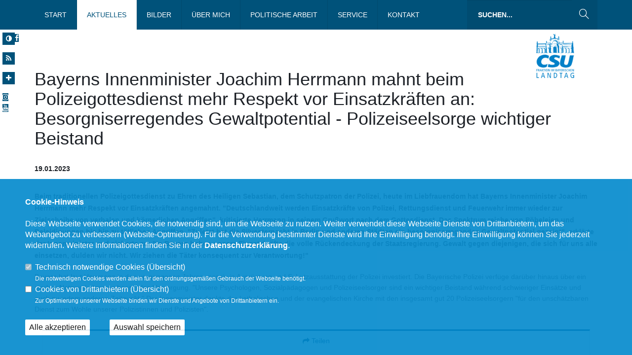

--- FILE ---
content_type: text/html; charset=ISO-8859-1
request_url: https://joachimherrmann.de/lokal_1_1_5134_Bayerns-Innenminister-Joachim-Herrmann-mahnt-beim-Polizeigottesdienst-mehr-Respekt-vor-Einsatzkraeften-an-Besorgniserregendes-Gewaltpotential--Polizei.html
body_size: 9359
content:
<!DOCTYPE html>
<html lang="de">
<head>
<title>Joachim Herrmann MdL - Bayerns Innenminister Joachim Herrmann mahnt beim Polizeigottesdienst mehr Respekt vor Einsatzkräften an: Besorgniserregendes Gewaltpotential - Polizeiseelsorge wichtiger Beistand</title>
<meta http-equiv="X-UA-Compatible" content="IE=10">
<meta http-equiv="content-type" content="text/html; charset=ISO-8859-1">
<meta http-equiv="Content-Script-Type" content="text/javascript">
<meta http-equiv="Content-Style-Type" content="text/css">
<meta http-equiv="cache-control" content="no-cache">
<meta http-equiv="pragma" content="no-cache">
<meta name="description" content="Beim traditionellen Polizeigottesdienst zu Ehren des Heiligen Sebastian, dem Schutzpatron der Polizei, heute im Liebfrauendom hat Bayerns Innenminister Joachim Herrmann mehr Respekt vor Einsatzkr&auml;ften angemahnt. &quot;Deutschlandweit werden Einsatzkr&auml;fte von Polizei, Rettungsdienst und Feuerwehr immer wieder zur Zielscheibe von verbalen und k&ouml;rperlichen Angriffen&quot;, kritisierte Herrmann in seinem Gru&szlig;wort nach dem Gottesdienst. Das Spektrum reiche von P&ouml;beleien und Beleidigungen bis hin zu t&auml;tlichen Angriffen. &quot;Zuletzt hat die Silvesternacht in Berlin und anderen St&auml;dten ein besorgniserregendes Gewaltpotential gezeigt&quot;, erkl&auml;rte der Innenminister und sicherte zu: &quot;In Bayern haben unsere Einsatzkr&auml;fte die volle R&uuml;ckendeckung der Staatsregierung. Gewalt gegen diejenigen, die sich f&uuml;r uns alle einsetzen, dulden wir nicht. Wir ziehen die T&auml;ter konsequent zur Verantwortung!&quot;&nbsp;Herzlich Willkommen auf meiner Internetseite.">
<meta name="author" content="<b>Büro Erlangen</b><br>">
<meta name="keywords" content="CSU, Landtag, MdL, Joachim Herrmann, Innenminister, Bayern,CSU, christlich, sozial, demokratisch, Union">
<meta name="language" content="de">
<meta name="robots" content="index, follow">
<meta property="og:title" content="Joachim Herrmann MdL - Bayerns Innenminister Joachim Herrmann mahnt beim Polizeigottesdienst mehr Respekt vor Einsatzkräften an: Besorgniserregendes Gewaltpotential - Polizeiseelsorge wichtiger Beistand" />
<meta property="og:type" content="article"/>
<meta property="og:site_name" content="<b>Büro Erlangen</b><br>" />
<meta property="og:description" content="Beim traditionellen Polizeigottesdienst zu Ehren des Heiligen Sebastian, dem Schutzpatron der Polizei, heute im Liebfrauendom hat Bayerns Innenminister Joachim Herrmann mehr Respekt vor Einsatzkr&auml;ften angemahnt. &quot;Deutschlandweit werden Einsatzkr&auml;fte von Polizei, Rettungsdienst und Feuerwehr immer wieder zur Zielscheibe von verbalen und k&ouml;rperlichen Angriffen&quot;, kritisierte Herrmann in seinem Gru&szlig;wort nach dem Gottesdienst. Das Spektrum reiche von P&ouml;beleien und Beleidigungen bis hin zu t&auml;tlichen Angriffen. &quot;Zuletzt hat die Silvesternacht in Berlin und anderen St&auml;dten ein besorgniserregendes Gewaltpotential gezeigt&quot;, erkl&auml;rte der Innenminister und sicherte zu: &quot;In Bayern haben unsere Einsatzkr&auml;fte die volle R&uuml;ckendeckung der Staatsregierung. Gewalt gegen diejenigen, die sich f&uuml;r uns alle einsetzen, dulden wir nicht. Wir ziehen die T&auml;ter konsequent zur Verantwortung!&quot;&nbsp;">
<meta property="og:url" content="https://www.joachimherrmann.de/lokal_1_1_5134_Bayerns-Innenminister-Joachim-Herrmann-mahnt-beim-Polizeigottesdienst-mehr-Respekt-vor-Einsatzkraeften-an-Besorgniserregendes-Gewaltpotential--Polizei.html">
<meta name="news_keywords" content="" />
<meta data-embetty-server="https://embetty2.sharkness.de">
<meta name="viewport" content="width=device-width, minimum-scale=1.0, maximum-scale=1.0, user-scalable=no">		<link rel="alternate" type="application/rss+xml" title="Joachim Herrmann MdL RSS-Feed" href="//joachimherrmann.de/rss/rss_feed.php"><link rel="SHORTCUT ICON" type="image/x-icon" href="image/templates/hybrid04/favicon.ico">













	<style>
@font-face {
  font-family: 'Work Sans';
  font-style: normal;
  font-weight: 400;
  src: url('/css/fonts/google/work-sans/work-sans-ttf/static/WorkSans-Light.ttf') format('truetype');
}

@font-face {
  font-family: 'Work Sans';
  font-style: italic;
  font-weight: 400;
  src: url('/css/fonts/google/work-sans/work-sans-ttf/static/WorkSans-Italic.ttf') format('truetype');
}

@font-face {
  font-family: 'Work Sans';
  font-style: normal;
  font-weight: 700;
  src: url('/css/fonts/google/work-sans/work-sans-ttf/static/WorkSans-Bold.ttf') format('truetype');
}

@font-face {
  font-family: 'Work Sans';
  font-style: italic;
  font-weight: 700;
  src: url('/css/fonts/google/work-sans/work-sans-ttf/static/WorkSans-BoldItalic.ttf') format('truetype');
}

@font-face {
  font-family: 'Work Sans Black';
  font-style: normal;
  font-weight: 400;
  src: url('/css/fonts/google/work-sans/work-sans-ttf/static/WorkSans-Black.ttf') format('truetype');
}

@font-face {
  font-family: 'Work Sans Black';
  font-style: italic;
  font-weight: 400;
  src: url('/css/fonts/google/work-sans/work-sans-ttf/static/WorkSans-BlackItalic.ttf') format('truetype');
}
</style>
<link rel="stylesheet" href="/js/hybrid04/vendor/bootstrap/css/bootstrap.min.css">
<link rel="stylesheet" href="/js/hybrid04/vendor/font-awesome/css/font-awesome.min.css">
<link rel="stylesheet" href="/js/hybrid04/vendor/animate/animate.min.css">
<link rel="stylesheet" href="/js/hybrid04/vendor/simple-line-icons/css/simple-line-icons.min.css">
<link rel="stylesheet" href="/js/hybrid04/vendor/owl.carousel/assets/owl.carousel.min.css">
<link rel="stylesheet" href="/js/hybrid04/vendor/owl.carousel/assets/owl.theme.default.min.css">
<link rel="stylesheet" href="/js/hybrid04/vendor/magnific-popup/magnific-popup.css">

<link rel="stylesheet" href="/css/hybrid04/hybrid5-theme.css">
<link rel="stylesheet" href="/css/hybrid04/hybrid5-theme-elements.css">
<link rel="stylesheet" href="/css/hybrid04/theme-blog.css">
<link rel="stylesheet" href="/css/hybrid04/theme-shop.css">

<link rel="stylesheet" href="/js/hybrid04/vendor/rs-plugin/css/settings.css">
<link rel="stylesheet" href="/js/hybrid04/vendor/rs-plugin/css/layers.css">
<link rel="stylesheet" href="/js/hybrid04/vendor/rs-plugin/css/navigation.css">

<link rel="stylesheet" href="/css/hybrid04/skins/skin-hybrid5.css"> 
<link rel="stylesheet" href="/css/hybrid04/demos/demo-law-firm.css">
<link rel="stylesheet" href="/css/hybrid04/custom.css">
<link rel="stylesheet" href="/js/creasefcontrast/css/accessibility-buttons.css" type="text/css">

<link rel="stylesheet" href="/js/hybrid04/vendor/fullcalendar/fullcalendar.css" />
<link rel="stylesheet" href="/js/hybrid04/vendor/fullcalendar/fullcalendar.print.css" media="print" />

<script src="/js/hybrid04/vendor/modernizr/modernizr.min.js"></script>






<script async src="/js/embetty.js"></script>
</head><body>	<div class="handicap-icons">
		<ul>
						<li><a href="index.php?ka=1&ska=1&sitekontrast=1"><div class="shorticon" title="Kontrast der Seite ändern"><i class="fa fa-adjust" title="Kontrast der Seite ändern"></i></div></a></li>
									<li><a href="rss/rss_feed.php" target="_blank"><div class="shorticon" title="RSS Feed"><i class="fa fa-feed"></i></div></a></li>
			<li><a href="#" aria-label="Increase Font" id="accessibility-font" class="js-acessibility plushybrid04"><div class="shorticon" title="Schrift vergrößern"><i class="fa fa-plus" title="Schrift vergrößern"></i></div></a></li>
			<li id="iconsearch"><a href="#" id="iconsearchbutton"><div class="shorticon" title="Suche"><i class="fa fa-search" title="Suche"></i></div></a></li>
			<a class="shorticon" href="http://www.facebook.com/joachim.herrmann.csu/" target="_blank"><i class="fa fa-facebook-f"></i></a>&nbsp;						<a class="shorticon" href="http://www.instagram.com/joachim.herrmann.csu/" target="_blank"><i class="fa fa-instagram"></i></a>&nbsp;&nbsp;&nbsp;			<a class="shorticon" href="http://www.youtube.com/channel/UC0TZAZ6swbrcfB1SC4i9q9w" target="_blank"><i class="fa fa-youtube"></i></a>&nbsp;&nbsp;								</ul>
	</div>
		<div id="csu-logo"><a href="/"><img src="/image/templates/hybrid04/csu-logo.png"></a></div>
		<div class="body">
				<header id="header" class="header-no-border-bottom" data-plugin-options='{"stickyEnabled": true, "stickyEnableOnBoxed": true, "stickyEnableOnMobile": true, "stickyStartAt": 60, "stickySetTop": "90px", "stickyChangeLogo": false}'>
			<div class="header-body">
				<div class="header-container header-nav header-nav-bar header-nav-bar-primary">
					<div class="container">
						<button class="btn header-btn-collapse-nav" data-toggle="collapse" data-target=".header-nav-main">
							Menü <i class="fa fa-bars"></i>
						</button>
												<div class="header-search visible-lg">
							<form id="searchForm" action="index.php" method="post">
								<input type="hidden" name="ka" value="1">
								<input type="hidden" name="ska" value="suche">
								<div class="input-group">
									<input type="text" class="form-control" name="suchwort" id="q" placeholder="Suchen..." required>
									<span class="input-group-btn">
										<button class="btn btn-default" type="submit"><i class="icon-magnifier icons"></i></button>
									</span>
								</div>
							</form>
						</div>
												<div class="header-nav-main header-nav-main-light header-nav-main-effect-1 header-nav-main-sub-effect-1 collapse">
							<nav>
								<ul class="nav nav-pills" id="mainNav">
																			<li ><a href="/index.html">Start</a></li><li  class="dropdown  active"><a href="#" class="dropdown-toggle">Aktuelles</a>												<ul class="dropdown-menu"><li><a href="/index.html#op1_Aktuelles">Aktuelles</a><li><a href="/index.html#op3_Termine">Termine</a>												</ul></li><li ><a href="/index.html#op7_Bilder" >Bilder</a></li><li  class="dropdown "><a href="#" class="dropdown-toggle"> Über mich</a>												<ul class="dropdown-menu"><li><a href="/2_21_Lebenslauf.html"><span class="title">Lebenslauf</span></a><li><a href="/2_20_Heimat.html"><span class="title">Heimat</span></a><li><a href="/2_18_Orden-und-Ehrenzeichen.html"><span class="title">Orden und Ehrenzeichen</span></a>												</ul></li><li  class="dropdown "><a href="#" class="dropdown-toggle">Politische Arbeit</a>												<ul class="dropdown-menu"><li><a href="/6_22_Stimmkreis.html"><span class="title">Stimmkreis</span></a><li><a href="/6_23_-Innenministerium.html"><span class="title"> Innenministerium</span></a><li><a href="http://www.csu.de/mittelfranken" target="_blank">Bezirksverband</a></li><li><a href="index.php?ka=1&ska=kontakt">Mein Büro</a></li>												</ul></li><li  class="dropdown "><a href="#" class="dropdown-toggle">Service</a>												<ul class="dropdown-menu"><li><a href="/4_9_Newsletter-abonnieren.html"><span class="title">Newsletter abonnieren</span></a><li><a href="/4_13_Verweise-und-Downloads.html"><span class="title">Verweise & Downloads</span></a>												</ul></li>											<li ><a href="/1_kontakt_Nehmen-Sie-mit-uns-Kontakt-auf.html">Kontakt</a></li>
																		</ul>
							</nav>
						</div>
					</div>
				</div>
			</div>
		</header>
		<div role="main" id="speak_div" class="main">									<img src="/image/templates/hybrid04/standard_page_header.png" class="img-responsive">
									<section class="page-header">
										<div class="container">
											<div class="row">
												<div class="col-md-12">
																									</div>
											</div>
																																</div>
									</section>	<section class="section section-default section-no-border section-no-padding mt-none" id="meldung">
		<div class="container">
			<div class="row">
				<div class="col-md-12">
					<h1>Bayerns Innenminister Joachim Herrmann mahnt beim Polizeigottesdienst mehr Respekt vor Einsatzkräften an: Besorgniserregendes Gewaltpotential - Polizeiseelsorge wichtiger Beistand</h1>										<h5>
						19.01.2023																							</h5>
				</div>
			</div>
		</div>
		<div class="container">
			<div class="row" style="margin: 0px 0;">
				<div class="col-md-12 pressemeldung">					<div class="col-md-12 pressemeldung">
						<div class="blog-posts single-post">
							<article class="post blog-single-post">								<div class="post-content" style="float: left; width: 100%; margin-top: 20px">
									<p><strong>Beim traditionellen Polizeigottesdienst zu Ehren des Heiligen Sebastian, dem Schutzpatron der Polizei, heute im Liebfrauendom hat Bayerns Innenminister Joachim Herrmann mehr Respekt vor Einsatzkr&auml;ften angemahnt. &quot;Deutschlandweit werden Einsatzkr&auml;fte von Polizei, Rettungsdienst und Feuerwehr immer wieder zur Zielscheibe von verbalen und k&ouml;rperlichen Angriffen&quot;, kritisierte Herrmann in seinem Gru&szlig;wort nach dem Gottesdienst. Das Spektrum reiche von P&ouml;beleien und Beleidigungen bis hin zu t&auml;tlichen Angriffen. &quot;Zuletzt hat die Silvesternacht in Berlin und anderen St&auml;dten ein besorgniserregendes Gewaltpotential gezeigt&quot;, erkl&auml;rte der Innenminister und sicherte zu: &quot;In Bayern haben unsere Einsatzkr&auml;fte die volle R&uuml;ckendeckung der Staatsregierung. Gewalt gegen diejenigen, die sich f&uuml;r uns alle einsetzen, dulden wir nicht. Wir ziehen die T&auml;ter konsequent zur Verantwortung!&quot;&nbsp;</strong></p>
									Bayern hat laut Herrmann in den vergangenen Jahren massiv in Ausr&uuml;stung und Schutzausstattung der Polizei investiert. Die Bayerische Polizei verf&uuml;ge dar&uuml;ber hinaus &uuml;ber ein starkes Netzwerk der psychosozialen Versorgung. &quot;Unsere Psychologen, Sozialp&auml;dagogen und Polizeiseelsorger sind ein wichtiger Beistand w&auml;hrend schwieriger Eins&auml;tze und auch zu jedem anderen Zeitpunkt.&quot; Der Innenminister dankte der katholischen und der evangelischen Kirche mit den insgesamt gut 20 Polizeiseelsorgern &quot;f&uuml;r den unsch&auml;tzbaren Dienst zum Wohle unserer Polizistinnen und Polizisten&quot;. 								</div>
							</article>
						</div>					</div>
					<div class="col-md-12" style="margin-top:30px; float:left; width: 100%;">						
						<div class="tabs">
							<ul class="nav nav-tabs nav-justified">
								<li class="active"><a href="#newsshare" data-toggle="tab"><i class="fa fa-share"></i> Teilen</a></li>
																															</ul>
							<div class="tab-content" style="min-height: 60px;">
								<div id="newsshare" class="active tab-pane">
									<div class="social-button">
										<a class="social-button-facebook" rel="nofollow" title="Facebook" href="https://www.facebook.com/sharer/sharer.php?u=https%3A%2F%2Fjoachimherrmann.de%2Findex.php%3Fka%3D1%26ska%3D1%26idn%3D5134" target="_blank"><i class="fa fa-facebook"></i> <span style="margin-right:20px;float:right;">Teilen</span></a>
										<a class="social-button-twitter" rel="nofollow" title="Twitter" href="https://twitter.com/intent/tweet?url=https%3A%2F%2Fjoachimherrmann.de%2Findex.php%3Fka%3D1%26ska%3D1%26idn%3D5134&amp;text=Bayerns+Innenminister+Joachim+Herrmann+mahnt+beim+Polizeigottesdienst+mehr+Respekt+vor+Einsatzkr%C3%A4ften+an%3A+Besorgniserregendes+Gewaltpotential+-+Polizeiseelsorge+wichtiger+Beistand&amp;lang=de" target="_blank"><i class="fa fa-twitter"></i> <span style="margin-right:20px;float:right;">Twittern</span></a>
									</div>
								</div>
								<div id="newsdateien" class="tab-pane">								</div>
								
																
															</div>
													</div>
											</div>
								</div>
			</div>
		</div>
	</section>
									<section id="contact" class="section section-background section-footer" id="kontakt" style="background-image: url(/image/daten/universal_parallax_kontakt_65.jpg); background-position: 50% 100%; background-size: cover;">
					<div class="container">
						<div class="row">
							<div class="col-md-7" style="color: #FFF;">
								<h1 class="mt-xl mb-none" style="color: #FFF;">Kontakt</h1>
								<p style="color: #FFF; font-weight: 100; ">Haben Sie Fragen, Anregungen oder wichtige Anliegen? Dann schreiben Sie mir!</p>
								<form id="contactForm" action="ajax_caller.php" method="POST">
									<input type="hidden" value="kontakt" name="formulare" id="formulare">
									<input type="hidden" name="capval" id="capval" value="b16213862d82bd0dbaa6b9e94b450a31411888c9">
									<div class="row">
										<div class="form-group">
																						<div class="col-sm-6">
												<input type="text" value="" placeholder="Ihr Name*" data-msg-required="Bitte geben Sie Ihren Namen ein." maxlength="100" class="form-control" name="name" id="name" required style="margin-bottom: 15px; border-radius: 0px;">
												<input type="email" value="" placeholder="Ihre E-Mail Adresse*" data-msg-required="Bitte tragen Sie Ihre E-Mail Adresse ein." data-msg-email="Bitte tragen Sie Ihre E-Mail Adresse ein." maxlength="100" class="form-control" name="email" id="email" style="margin-bottom: 15px; border-radius: 0px;">
												<input type="text" value="" placeholder="Betreff" data-msg-required="Bitte schreiben Sie einen Betreff." maxlength="100" class="form-control" name="subject" id="subject" style="margin-bottom: 15px; border-radius: 0px;">
											</div>
											<div class="col-sm-6">
												<textarea maxlength="5000" placeholder="Ihre Mitteilung*" data-msg-required="Geben Sie hier Ihre Mitteilung ein." rows="6" class="form-control" name="message" id="message" required style="border-radius: 0px;"></textarea>
											</div>
																																	<input type="hidden" name="dsgvoid" id="dsgvoid" value="30">
											<div class="col-sm-12">
												<input type="checkbox" name="dsgvo" value="dsgvo" id="dsgvo" data-msg-required="Bitte geben Sie Ihre Einwilligung." required><span class="dsgvotext"> <span onclick="javascript:$('#einwietext').toggle('slow');" style="cursor:pointer;"><u>Einwilligungserklärung</u></span>*</span>
												<div id="einwietext" style="display: none; padding:20px; background: #0088CC; opacity: 0.7">Ich willige ein, dass die vorstehenden Daten an Joachim Herrmann<b>,&nbsp;</b>Ludwig-Erhard-Str. 9a in 91052 Erlangen, &uuml;bertragen und zum Zwecke der Bearbeitung meines Anliegens verarbeitet werden. Dies gilt insbesondere auch f&uuml;r besondere Daten (z. B. politische Meinungen). <br />
<br />
Sofern sich aus meinen oben aufgef&uuml;hrten Daten Hinweise auf meine ethnische Herkunft, Religion, politische Einstellung oder Gesundheit ergeben, bezieht sich meine Einwilligung auch auf diese Angaben. Sie k&ouml;nnen Ihre Einwilligung jederzeit mit Wirkung f&uuml;r die Zukunft und ohne die Angabe von Gr&uuml;nden per E-Mail an joachim.herrmann@csu-bayern.de widerrufen. <br />
<br />
Weitere Informationen zur Verarbeitung Ihrer Daten finden Sie in der <a href="1_datenschutz_DSGVO-BETROFFENER.html#dsgvo12">Datenschutzerkl&auml;rung</a>.<b> </b>												</div>
											</div>
																						<div class="row" style="float:left; width: 100%; margin-left: 0px; margin-top: 20px;">
												<div class="form-group">
													<div class="col-md-6  col-xs-6">
														<div class="captcha">
															<div class="captcha-image">
																<img id="captcha-image" src="/js/captcha.php?_CAPTCHA&amp;t=0.47776800+1768781550" alt="">
															</div>
															<div class="captcha-refresh">
																<a href="#" id="refreshCaptcha"><i class="fa fa-refresh"></i></a>
															</div>
														</div>
													</div>
													<div class="col-md-6" style="text-align:right;float:right; width: 50%; padding-left: 6%;">
														<div class="codetext">Bitte geben Sie den Code ein:</div>
														<input type="text" value="" maxlength="6" data-msg-captcha="Verifizierung falsch." data-msg-required="Bitte tragen Sie den Code hier ein." placeholder="Code..." class="form-control footer-form text captcha-input" style="float:right" name="captcha" id="captcha" required>
													</div>
												</div>
											</div>
										</div>
									</div>
									<div class="row">
										<div class="col-md-12" style="text-align:right;">
											<input type="submit" value="Senden" class="btn btn-primary mb-xl" data-loading-text="Lade...">
											<div style="float:left; color: #FFFFFF;">* Pflichtfeld</div>
	
											<div class="alert alert-success hidden" id="contactSuccess">
												Vielen Dank f&uuml;r Ihre Mitteilung!
											</div>
	
											<div class="alert alert-danger hidden" id="contactError">
												Es ist ein Fehler bei der &Uuml;bermittlung aufgetreten.<br>
												Bitte wenden Sie sich telefonisch an uns : 09131 534538.
											</div>
											
											<div class="alert alert-danger hidden" id="mailErrorMessage">
												Bitte prüfen Sie Ihre Angaben auf Vollständigkeit.<br>
												Falls Sie ein Problem vermuten, wenden Sie sich bitte telefonisch an uns : 09131 534538.
											</div>
										</div>
									</div>
								</form>
							</div>
							<div class="col-md-5">
																<h1 class="mt-xl mb-none" style="color: #FFF; margin-bottom: 20px; ">Newsletter</h1>
								<p style="color: #FFF; font-weight: 100;">Erhalten Sie Neuigkeiten aus dem Landtag und der Region.</p>
								<form action="index.php" method="POST">
									<input type="hidden" name="ka" value="4">
									<input type="hidden" name="ska" value="9">
									<div class="row">
										<div class="form-group">
											<div class="col-sm-6">
												<input type="text" value="" placeholder="Ihr Vorname*" data-msg-required="Bitte tragen Sie in dieses Feld Ihren Vornamen ein." maxlength="100" class="form-control" name="txtFirstName" id="txtFirstName" required style="margin-bottom: 15px; border-radius: 0px;">
												<input type="hidden" name="formulare" value="newsletter">
											</div>
											<div class="col-sm-6">
												<input type="text" value="" placeholder="Ihr Nachname*" data-msg-required="Bitte tragen Sie in dieses Feld Ihren Namen ein." maxlength="100" class="form-control" name="txtLastName" id="txtLastName" required style="margin-bottom: 15px; border-radius: 0px;">
											</div>
											<div class="col-sm-12">
												<input type="email" value="" placeholder="Ihre E-Mail Adresse*" data-msg-required="Bitte tragen Sie in dieses Feld Ihre E-Mail Adresse ein." data-msg-email="Bitte tragen Sie eine richtige E-Mail Adresse ein." style="border-radius: 0px;" maxlength="100" class="form-control" name="txtEmail" id="txtEmail" required>
											</div>
																					</div>
										<div class="col-md-12" style="text-align:right;">
																						<input type="submit" value="Senden" class="btn btn-primary mb-xl" data-loading-text="Lade...">
											<div style="float:left; color: #FFFFFF;">* Pflichtfeld</div>
										</div>
									</div>
								</form>
															</div>
						</div>
					</div>
				</section>
									</div>
		
		
		<footer class="short" id="footer">
			<div class="footer-copyright">
				<div class="container">
					<div class="row">
						<div class="col-md-12" style="padding-top: 15px; margin-bottom: 15px; ">
							<a href="1_impressum_legal-notice.html">IMPRESSUM</a>
														<a href="1_kontakt_Nehmen-Sie-mit-uns-Kontakt-auf.html">KONTAKT</a>
														<a href="1_datenschutz_infos.html">DATENSCHUTZ</a>
							<a href="1_sitemap_uebersicht.html">SITEMAP</a>
						</div>
					</div>
				</div>
			</div>
		</footer>
		<div id="bottomsearch">
			<div class="header-search">
				<form id="searchForm" action="index.php" method="post">
					<input type="hidden" name="ka" value="1">
					<input type="hidden" name="ska" value="suche">
					<div class="input-group">
						<input type="text" class="form-control" name="suchwort" id="q" placeholder="Suchen..." required>
						<span class="input-group-btn">
							<button class="btn btn-default" type="submit"><i class="icon-magnifier icons"></i></button>
						</span>
					</div>
				</form>
			</div>
		</div>
	</div>
	
	<!-- Vendor -->
	<script src="/js/hybrid04/vendor/jquery/jquery.min.js"></script>
	<link rel='stylesheet' href='/css/smoothness/jquery-ui-1.9.2.custom.css' />
	<script src='/js/jquery-ui-1.9.2.custom.min.js'></script>
	<script src='/js/jquery.ui.datepicker-de.js'></script>
	<script src="/js/hybrid04/vendor/jquery.appear/jquery.appear.min.js"></script>
	<script src="/js/hybrid04/vendor/jquery.easing/jquery.easing.min.js"></script>
	<script src="/js/hybrid04/vendor/jquery-cookie/jquery-cookie.min.js"></script>
	<script src="/js/hybrid04/vendor/bootstrap/js/bootstrap.min.js"></script>
	<script src="/js/hybrid04/vendor/common/common.min.js"></script>
	<script src="/js/hybrid04/vendor/jquery.validation/jquery.validation.min.js"></script>
	<script src="/js/hybrid04/vendor/jquery.easy-pie-chart/jquery.easy-pie-chart.min.js"></script>
	<script src="/js/hybrid04/vendor/jquery.gmap/jquery.gmap.min.js"></script>
	<script src="/js/hybrid04/vendor/jquery.lazyload/jquery.lazyload.min.js"></script>
	<script src="/js/hybrid04/vendor/isotope/jquery.isotope.min.js"></script>
	<script src="/js/hybrid04/vendor/owl.carousel/owl.carousel.min.js"></script>
	<script src="/js/hybrid04/vendor/magnific-popup/jquery.magnific-popup.js"></script>
	<script src="/js/hybrid04/vendor/vide/vide.min.js"></script>
	<script src="/js/hybrid04/hybrid5-theme.js"></script>
	<script src="/js/hybrid04/vendor/rs-plugin/js/jquery.themepunch.tools.min.js"></script>	<script src="/js/hybrid04/vendor/rs-plugin/js/jquery.themepunch.revolution.min.js"></script>
	<script src="/js/hybrid04/views/view.contact.js"></script>
	<script src="/js/hybrid04/demos/demo-law-firm.js"></script>	
	<script src="/js/hybrid04/custom.js"></script>
	<script src="/js/hybrid04/theme.init.js"></script>
	<script src="/js/hybrid04/examples/examples.portfolio.js"></script>
	<script src="/js/hybrid04/examples/examples.lightboxes.js"></script>
	<script src="/js/hybrid04/examples/examples.gallery.js"></script>
	<script src="/js/touchswipe/jquery.touchSwipe.js"></script>

	<script src="/js/hybrid04/vendor/moment/moment.js"></script>
	<script src="/js/hybrid04/vendor/fullcalendar/fullcalendar.js"></script>
	<script src="/js/hybrid04/examples/examples.calendar.js"></script>
	<script src="/js/hybrid04/vendor/fullcalendar/locale/de.js"></script>

		<script type="text/javascript" src="/js/hybrid01/imageMapResizer.min.js"></script>
	<script type="text/javascript">
		$(document).ready(function(){
			$tooltips_div = $('#stimmkreiskarte-tooltips');
			$tooltips_div.appendTo('body');
			
			var $active_area = null;
						$('#stimmkreiskarte_map').children('area').mouseenter(function(ev) {
				ev.preventDefault();
				ev.stopPropagation();
				var stimmkreis_id = this.href.split('#')[1];
				$current_area = $('#tt' + stimmkreis_id);
				if ($active_area && ($current_area.attr('id') == $active_area.attr('id'))) return;
				if ($(window).width()>800)
				{
					var top = ev.pageY - 5;
					if (($(window).width()/2)>ev.pageX)
					{
						var left = ev.pageX - 5;
					}
					else
					{
						var left = ev.pageX - 400;
					}
					var right = 'auto';
					if ($active_area) {
						$active_area.removeClass('active').css({ top: 0, left: '-9999em' });
					}
					$active_area = $current_area;
					$active_area.addClass('active').css({ top: top, left: left, right: right });
				}else{
					var top = 550;
					var left = 0;
					var right = 'auto';
					var breite = '70%';
					if ($active_area) {
						$active_area.removeClass('active').css({ top: 0, left: '-9999em' });
					}
					$active_area = $current_area;
					$active_area.addClass('active').css({ top: top, left: left, right: right, width: breite, margin: 'auto' });
					return false;
				}
			});
			
			$('#stimmkreiskarte_img').mouseover(function(ev) {
				if ($active_area) {
					$active_area.removeClass('active').css({ top: 0, left: '-9999em' });
					$active_area = null;
				}
			});
						
			$('.tooltip').click(function(ev) {
				$(this).css({ top: 0, left: '-9999em' });
			});
			
			$('map').imageMapResize();
			$(window).resize(function() { $('map').imageMapResize(); });
			
			var filters = {}, $container = jQuery('.stream');
			jQuery('.filter a').click(function(){
				var $i = jQuery(this), isoFilters = [], prop, selector, $a = $i.parents('.dcsns-toolbar'), $b = $a.next(), $c = jQuery('.stream',$b);
				
				jQuery('.filter a',$a).removeClass('iso-active');
				$i.addClass('iso-active');
				filters[ $i.data('group') ] = $i.data('filter');
				for (prop in filters){
					isoFilters.push(filters[ prop ])
				}
				selector = isoFilters.join('');
				$c.isotope({filter: selector, sortBy : 'postDate'});
		
				return false;
			});
			
			jQuery.each($container,function(){
				jQuery('li .section-thumb img, li .section-text img',jQuery(this)).css('opacity',0).show().fadeTo(800,1);
				jQuery(this).isotope('layout');
			});
			
			function sortstream(obj,d){
				var $l = jQuery('li.dcsns-li',obj);
				$l.sort(function(a, b){
					var keyA = parseInt(jQuery(a).attr('rel'),10), keyB = parseInt(jQuery(b).attr('rel'),10);
					if(d == 'asc'){return (keyA > keyB) ? 1 : -1;} 
					else {return (keyA < keyB) ? 1 : -1;}
					return 0;
				});
				jQuery.each($l, function(index, row){
					obj.append(row);
				});
				return;
			}
		});
	</script>
					<script src="//f1-eu.readspeaker.com/script/6482/webReader/webReader.js?pids=wr" type="text/javascript"></script>
				<script src="/js/creasefcontrast/js/accessibility-buttons.js"></script>
	<script>
		$(document).ready(function() { accessibilityButtons(); })
	</script>
	<script type="text/javascript" src="js/jquery.bwPage.js"></script>
			
	<script type="text/javascript" src="functions/tools.js"></script>
	<script type="text/javascript" src="js/global2.js"></script>
		<script>
				$(document).ready(function(){
			$('#ncd').click(function() { if($(this).is(':checked')){ $('.cok').prop('checked',true); } else { $('.cok').prop('checked',false); } });
			$('.cok').click(function() { if(!$(this).is(':checked')){ $('#ncd').prop('checked',false); }  });
			$('#cookie-rebutton').click(function() { $(this).hide(); $('#cookie-disclaimer').show(); });
			$('#cookieclose').click(function() { setCookie ('cookiehinweis1','1',60); checkCookie(1); });
			$('#cookieall').click(function() {
				setCookie ('cookiehinweis1','2',60);
				checkCookie(2);
				$('.cok').each(function() { $(this).prop("checked", true); });
				var dcookies = ''; var i = 0;
				$('.cok').each(function() {
					if($(this).is(':checked')){
						if (i>0) { dcookies = dcookies+',';}
						dcookies = dcookies+$(this).attr('idc');
						i++;
					}
				});
				setCookie ('cookiedritt',dcookies,60);
				location.reload();
			});
			$('#cookieno').click(function()  { setCookie ('cookiehinweis1','3',60); checkCookie(3); });
			$('#cookiesel').click(function() {
				var dcookies = ''; var i = 0;
				$('.cok').each(function() {
					if($(this).is(':checked')){
						if (i>0) { dcookies = dcookies+',';}
						dcookies = dcookies+$(this).attr('idc');
						i++;
					}
				});
				setCookie ('cookiehinweis1','4',60);
				setCookie ('cookiedritt',dcookies,60);
				checkCookie(4);
				location.reload();
			});
			checkCookie(0);
		});
			</script>
	<div id="cookie-disclaimer" style="display: none;">
		<style> 
			#cookie-disclaimer{ display:none;position:fixed;padding:10px 0; overflow:auto; max-height: 100%; bottom:0;width:100%;z-index:100000;background-color:#0088CC;opacity:0.9;-moz-opacity:0.9;-ms-filter:"progid:DXImageTransform.Microsoft.Alpha(Opacity=90)";filter:alpha(opacity=90) }
			#cookie-disclaimer-content{ padding:2%;width:96%;margin-left:auto;margin-right:auto;text-align:left;color:#FFFFFF; font-size: 16px; }
			#cookie-disclaimer-content a { font-weight:bold;color:#FFFFFF !important; text-decoration: none; }
			.btn_cookieall { float:left; background:#FFFFFF; color: #000000; border-radius:2px; padding: 5px 8px; margin: -3px 10px 0px 0px; cursor:pointer; }
			.btn_cookieno  { display:none;float:left; background: #CCCCCC; color: #000000; border-radius:2px; padding: 5px 8px; margin: -3px 10px 0px 30px; cursor:pointer; }
			.btn_cookiesel { float:left; background:#FFFFFF; color: #000000; border-radius:2px; padding: 5px 8px; margin: -3px 10px 0px 30px; cursor:pointer; }
			
			@media all and (max-width: 1355px){
				#cookie-disclaimer-content{ font-size:16px; }
			}
			@media all and (max-width: 800px){
				.btn_cookieall { font-size:12px; float:left; background:#FFFFFF; color: #000000; border-radius:2px; padding: 5px 8px; margin: -3px 10px 0px 0px; cursor:pointer; }
				.btn_cookieno  { font-size:12px; display:none;float:left; background: #CCCCCC; color: #000000; border-radius:2px; padding: 5px 8px; margin: -3px 10px 0px 30px; cursor:pointer; }
				.btn_cookiesel { font-size:12px; float:left; background:#FFFFFF; color: #000000; border-radius:2px; padding: 5px 8px; margin: -3px 10px 0px 30px; cursor:pointer; }
			}
		</style>
		<div id="cookie-disclaimer-content"><strong>Cookie-Hinweis</strong><br />
<br />
Diese Webseite verwendet Cookies, die notwendig sind, um die Webseite zu nutzen. Weiter verwendet diese Webseite Dienste von Drittanbietern, um das Webangebot zu verbessern (Website-Optmierung). F&uuml;r die Verwendung bestimmter Dienste wird Ihre Einwilligung ben&ouml;tigt. Ihre Einwilligung k&ouml;nnen Sie jederzeit widerrufen. Weitere Informationen finden Sie in der <a href="/1_datenschutz_Hinweis.html">Datenschutzerkl&auml;rung</a>.			<br><br>
			<div style="float:left; width:100%;">
				<div style="width:20px;float:left;"><input type="checkbox" name="nc" id="nc" checked disabled readonly></div>
				<div style="float:left;width:90%;font-size:16px;">
					Technisch notwendige Cookies (<span onclick="$('#ncc').toggle('slow');" style="cursor:pointer; color:#FFFFFF">Übersicht</span>)<br>
					<span style="font-size:12px">Die notwendigen Cookies werden allein für den ordnungsgemäßen Gebrauch der Webseite benötigt. </span>
					<div id="ncc" style="display: none; padding: 20px 0px">
						<div style="float:left; width:100%;">
							<div style="width:20px;float:left;"><input type="checkbox" name="nc1" id="nc1" checked disabled readonly></div>
							<div style="float:left;">
								Javascipt<br>
								<span style="font-size:12px">Dieser Cookie (PHPSESSION) wird gesetzt, ob zu prüfen, ob Cookies generell verwendet werden können und speichert dies in einer eindeutigen ID.</span>
							</div>
						</div>
						<div style="float:left; width:100%;">
							<div style="width:20px;float:left;"><input type="checkbox" name="nc1" id="nc1" checked disabled readonly></div>
							<div style="float:left;">
								Cookie-Verwaltung<br>
								<span style="font-size:12px">Diese Cookies ("cookiehinweis1","cookiedritt") speichert Ihre gewählte Einstellungen zum Cookie-Management.</span>
							</div>
						</div>
					</div>
				</div>
			</div>			<div style="float:left; width:100%;">
				<div style="width:20px;float:left;"><input type="checkbox" name="ncd" id="ncd" class="dritt" ></div>
				<div style="float:left;font-size:16px;width:90%">
					Cookies von Drittanbietern (<span onclick="$('#ncc2').toggle('slow');" style="cursor:pointer; color:#FFFFFF">Übersicht</span>)<br>
					<span style="font-size:12px">Zur Optimierung unserer Webseite binden wir Dienste und Angebote von Drittanbietern ein.</span>
					<div id="ncc2" style="display: none; padding: 20px 0px;  ">										<div style="float:left; width:100%;">
											<div style="width:20px;float:left;">
												<input type="checkbox"  name="nc2_4" id="nc2_4" class="cok" idc="4">
											</div>
											<div style="float:left; width:95%;">
												Vorlesefunktion<br><span style="font-size:12px">Der Readspeaker Cookie dient zum ordnungsgemäßen Betrieb der Vorlesefunktion. Weitere Informationen erhalten Sie in unserer Datenschutzerklärung.</span>
											</div>
										</div>
																																																												<div style="float:left; width:100%;">
											<div style="width:20px;float:left;">
												<input type="checkbox"  name="nc2_21" id="nc2_21" class="cok" idc="21">
											</div>
											<div style="float:left; width:95%;">
												Einsatz von Social-Media-Plugins<br><span style="font-size:12px">Hierbei handelt es sich um Cookies, die von Drittanbietern (z.B. Facebook) bei der Integration in diese Webseite gesetzt werden.</span>
											</div>
										</div>
																																																																																																																																																																																								<div style="float:left; width:100%;">
											<div style="width:20px;float:left;">
												<input type="checkbox"  name="nc2_32" id="nc2_32" class="cok" idc="32">
											</div>
											<div style="float:left; width:95%;">
												Google Maps<br><span style="font-size:12px"></span>
											</div>
										</div>
																																																							</div>			
				</div>
			</div>
						<div style="float:left; width:100%;padding:30px 0;">
								<div id="cookieall" class="btn_cookieall">Alle akzeptieren</div>
				<div id="cookieno" class="btn_cookieno">Alle ablehnen</div>
				<div id="cookiesel" class="btn_cookiesel">Auswahl speichern</div>
							</div>
		</div>
	</div>
	<div id="cookie-content"></div>
	<div id="cookie-rebutton" style="display:none;cursor:pointer;font-size:10px; position:fixed;left:0; bottom:0;padding: 0 2px;color:#FFFFFF; z-index:100000;background-color:#0088CC;opacity:0.9;-moz-opacity:0.9;-ms-filter:"progid:DXImageTransform.Microsoft.Alpha(Opacity=90)";filter:alpha(opacity=90)">Cookie-Einstellungen</div>
</body>
</html>


--- FILE ---
content_type: text/css
request_url: https://joachimherrmann.de/css/hybrid04/skins/skin-hybrid5.css
body_size: 12103
content:
a {
	color: #00527a;
}

a:hover {
	color: #00A8F9;
	text-decoration: none; 
}

a:focus {
	color: #00527a;
}

a:active {
	color: #00527a;
}

html .heading-primary,
html .lnk-primary,
html .text-color-primary { color: #00527a; }

html .heading.heading-primary h1,
html .heading.heading-primary h2,
html .heading.heading-primary h3,
html .heading.heading-primary h4,
html .heading.heading-primary h5,
html .heading.heading-primary h6 {
	border-color: #00527a;
}

html .heading-secondary,
html .lnk-secondary,
html .text-color-secondary {
	color: #ead9bb !important;
}

html .heading.heading-secondary h1,
html .heading.heading-secondary h2,
html .heading.heading-secondary h3,
html .heading.heading-secondary h4,
html .heading.heading-secondary h5,
html .heading.heading-secondary h6 {
	border-color: #ead9bb;
}

html .heading-tertiary,
html .lnk-tertiary,
html .text-color-tertiary {
	color: #775926 !important;
}

html .heading.heading-tertiary h1,
html .heading.heading-tertiary h2,
html .heading.heading-tertiary h3,
html .heading.heading-tertiary h4,
html .heading.heading-tertiary h5,
html .heading.heading-tertiary h6 {
	border-color: #775926;
}

html .heading-quaternary,
html .lnk-quaternary,
html .text-color-quaternary {
	color: #313234 !important;
}

html .heading.heading-quaternary h1,
html .heading.heading-quaternary h2,
html .heading.heading-quaternary h3,
html .heading.heading-quaternary h4,
html .heading.heading-quaternary h5,
html .heading.heading-quaternary h6 {
	border-color: #313234;
}

html .heading-dark,
html .lnk-dark,
html .text-color-dark {
	color: #2e353e !important;
}

html .heading.heading-dark h1,
html .heading.heading-dark h2,
html .heading.heading-dark h3,
html .heading.heading-dark h4,
html .heading.heading-dark h5,
html .heading.heading-dark h6 {
	border-color: #2e353e;
}

html .heading-light,
html .lnk-light,
html .text-color-light {
	color: #ffffff !important;
}

html .heading.heading-light h1,
html .heading.heading-light h2,
html .heading.heading-light h3,
html .heading.heading-light h4,
html .heading.heading-light h5,
html .heading.heading-light h6 {
	border-color: #ffffff;
}

html .background-color-primary {
	background-color: #00527a !important;
}

html .background-color-secondary {
	background-color: #ead9bb !important;
}

html .background-color-tertiary {
	background-color: #775926 !important;
}

html .background-color-quaternary {
	background-color: #313234 !important;
}

html .background-color-dark {
	background-color: #2e353e !important;
}

html .background-color-light {
	background-color: #ffffff !important;
}

.alternative-font {
	color: #00527a;
}

html .blockquote-primary {
	border-color: #00527a !important;
}

html .blockquote-secondary {
	border-color: #ead9bb !important;
}

html .blockquote-tertiary {
	border-color: #775926 !important;
}

html .blockquote-quaternary {
	border-color: #313234 !important;
}

html .blockquote-dark {
	border-color: #2e353e !important;
}

html .blockquote-light {
	border-color: #ffffff !important;
}

p.drop-caps:first-letter {
	color: #00527a;
}

p.drop-caps.drop-caps-style-2:first-letter {
	background-color: #00527a;
}

ul.nav-pills > li.active > a {
	background-color: #00527a;
}

ul.nav-pills > li.active > a:hover,
ul.nav-pills > li.active > a:focus {
	background-color: #00527a;
}

html ul.nav-pills-primary a {
	color: #00527a;
}

html ul.nav-pills-primary a:hover {
	color: #d5b47b;
}

html ul.nav-pills-primary a:focus {
	color: #d5b47b;
}

html ul.nav-pills-primary a:active {
	color: #c99e55;
}

html ul.nav-pills-primary > li.active > a {
	background-color: #00527a;
}

html ul.nav-pills-primary > li.active > a:hover,
html ul.nav-pills-primary > li.active > a:focus {
	background-color: #00527a;
}

html ul.nav-pills-secondary a {
	color: #ead9bb;
}

html ul.nav-pills-secondary a:hover {
	color: #f0e4ce;
}

html ul.nav-pills-secondary a:focus {
	color: #f0e4ce;
}

html ul.nav-pills-secondary a:active {
	color: #e4cea8;
}

html ul.nav-pills-secondary > li.active > a {
	background-color: #ead9bb;
}

html ul.nav-pills-secondary > li.active > a:hover,
html ul.nav-pills-secondary > li.active > a:focus {
	background-color: #ead9bb;
}

html ul.nav-pills-tertiary a {
	color: #775926;
}

html ul.nav-pills-tertiary a:hover {
	color: #8a672c;
}

html ul.nav-pills-tertiary a:focus {
	color: #8a672c;
}

html ul.nav-pills-tertiary a:active {
	color: #644b20;
}

html ul.nav-pills-tertiary > li.active > a {
	background-color: #775926;
}

html ul.nav-pills-tertiary > li.active > a:hover,
html ul.nav-pills-tertiary > li.active > a:focus {
	background-color: #775926;
}

html ul.nav-pills-quaternary a {
	color: #313234;
}

html ul.nav-pills-quaternary a:hover {
	color: #3d3f41;
}

html ul.nav-pills-quaternary a:focus {
	color: #3d3f41;
}

html ul.nav-pills-quaternary a:active {
	color: #252527;
}

html ul.nav-pills-quaternary > li.active > a {
	background-color: #313234;
}

html ul.nav-pills-quaternary > li.active > a:hover,
html ul.nav-pills-quaternary > li.active > a:focus {
	background-color: #313234;
}

html ul.nav-pills-dark a {
	color: #2e353e;
}

html ul.nav-pills-dark a:hover {
	color: #39424d;
}

html ul.nav-pills-dark a:focus {
	color: #39424d;
}

html ul.nav-pills-dark a:active {
	color: #23282f;
}

html ul.nav-pills-dark > li.active > a {
	background-color: #2e353e;
}

html ul.nav-pills-dark > li.active > a:hover,
html ul.nav-pills-dark > li.active > a:focus {
	background-color: #2e353e;
}

html ul.nav-pills-light a {
	color: #ffffff;
}

html ul.nav-pills-light a:hover {
	color: #ffffff;
}

html ul.nav-pills-light a:focus {
	color: #ffffff;
}

html ul.nav-pills-light a:active {
	color: #f2f2f2;
}

html ul.nav-pills-light > li.active > a {
	background-color: #ffffff;
}

html ul.nav-pills-light > li.active > a:hover,
html ul.nav-pills-light > li.active > a:focus {
	background-color: #ffffff;
}

.sort-source-wrapper .nav > li.active > a {
	color: #00527a;
}

.sort-source-wrapper .nav > li.active > a:hover,
.sort-source-wrapper .nav > li.active > a:focus {
	color: #00527a;
}

.sort-source.sort-source-style-2 > li.active > a:after {
	border-top-color: #00527a;
}

html .label-primary {
	background-color: #00527a;
}

html .label-secondary {
	background-color: #ead9bb;
}

html .label-tertiary {
	background-color: #775926;
}

html .label-quaternary {
	background-color: #313234;
}

html .label-dark {
	background-color: #2e353e;
}

html .label-light {
	background-color: #ffffff;
}

.btn-link {
	color: #00527a;
}

.btn-link:hover {
	color: #d5b47b;
}

.btn-link:active {
	color: #c99e55;
}

html .btn-primary {
	color: #ffffff;
	background-color: #00527a;
	border-color: #00527a #00527a #00527a;
}

html .btn-primary:hover {
	border-color: #0088CC #0088CC #0088CC;
	background-color: #0088CC;
}

html .btn-primary:active,
html .btn-primary:focus,
html .btn-primary:active:hover,
html .btn-primary:active:focus {
	border-color: #0088CC #0088CC #0088CC;
	background-color: #0088CC;
}

html .btn-primary.dropdown-toggle {
	border-left-color: #c99e55;
}

html .btn-primary[disabled],
html .btn-primary[disabled]:hover,
html .btn-primary[disabled]:active,
html .btn-primary[disabled]:focus {
	border-color: #e8d5b5;
	background-color: #e8d5b5;
}

html .btn-primary:hover,
html .btn-primary:focus,
html .btn-primary:active:hover,
html .btn-primary:active:focus {
	color: #ffffff;
}

html .btn-primary-scale-2 {
	color: #ffffff;
	background-color: #c39341;
	border-color: #c39341 #c39341 #9f7732;
}

html .btn-primary-scale-2:hover {
	border-color: #c99e55 #c99e55 #b28539;
	background-color: #c99e55;
}

html .btn-primary-scale-2:active,
html .btn-primary-scale-2:focus,
html .btn-primary-scale-2:active:hover,
html .btn-primary-scale-2:active:focus {
	border-color: #b28539 #b28539 #b28539;
	background-color: #b28539;
}

html .btn-primary-scale-2.dropdown-toggle {
	border-left-color: #b28539;
}

html .btn-primary-scale-2[disabled],
html .btn-primary-scale-2[disabled]:hover,
html .btn-primary-scale-2[disabled]:active,
html .btn-primary-scale-2[disabled]:focus {
	border-color: #dbbf8f;
	background-color: #dbbf8f;
}

html .btn-secondary {
	color: #ffffff;
	background-color: #ead9bb;
	border-color: #ead9bb #ead9bb #dec394;
}

html .btn-secondary:hover {
	border-color: #f0e4ce #f0e4ce #e4cea8;
	background-color: #f0e4ce;
}

html .btn-secondary:active,
html .btn-secondary:focus,
html .btn-secondary:active:hover,
html .btn-secondary:active:focus {
	border-color: #e4cea8 #e4cea8 #e4cea8;
	background-color: #e4cea8;
}

html .btn-secondary.dropdown-toggle {
	border-left-color: #e4cea8;
}

html .btn-secondary[disabled],
html .btn-secondary[disabled]:hover,
html .btn-secondary[disabled]:active,
html .btn-secondary[disabled]:focus {
	border-color: #ffffff;
	background-color: #ffffff;
}

html .btn-secondary:hover,
html .btn-secondary:focus,
html .btn-secondary:active:hover,
html .btn-secondary:active:focus {
	color: #777777;
}

html .btn-secondary-scale-2 {
	color: #ffffff;
	background-color: #dec394;
	border-color: #dec394 #dec394 #d2ad6d;
}

html .btn-secondary-scale-2:hover {
	border-color: #e4cea8 #e4cea8 #d8b881;
	background-color: #e4cea8;
}

html .btn-secondary-scale-2:active,
html .btn-secondary-scale-2:focus,
html .btn-secondary-scale-2:active:hover,
html .btn-secondary-scale-2:active:focus {
	border-color: #d8b881 #d8b881 #d8b881;
	background-color: #d8b881;
}

html .btn-secondary-scale-2.dropdown-toggle {
	border-left-color: #d8b881;
}

html .btn-secondary-scale-2[disabled],
html .btn-secondary-scale-2[disabled]:hover,
html .btn-secondary-scale-2[disabled]:active,
html .btn-secondary-scale-2[disabled]:focus {
	border-color: #f6efe2;
	background-color: #f6efe2;
}

html .btn-tertiary {
	color: #ffffff;
	background-color: #775926;
	border-color: #775926 #775926 #503c1a;
}

html .btn-tertiary:hover {
	border-color: #8a672c #8a672c #644b20;
	background-color: #8a672c;
}

html .btn-tertiary:active,
html .btn-tertiary:focus,
html .btn-tertiary:active:hover,
html .btn-tertiary:active:focus {
	border-color: #644b20 #644b20 #644b20;
	background-color: #644b20;
}

html .btn-tertiary.dropdown-toggle {
	border-left-color: #644b20;
}

html .btn-tertiary[disabled],
html .btn-tertiary[disabled]:hover,
html .btn-tertiary[disabled]:active,
html .btn-tertiary[disabled]:focus {
	border-color: #c29241;
	background-color: #c29241;
}

html .btn-tertiary:hover,
html .btn-tertiary:focus,
html .btn-tertiary:active:hover,
html .btn-tertiary:active:focus {
	color: #ffffff;
}

html .btn-tertiary-scale-2 {
	color: #ffffff;
	background-color: #503c1a;
	border-color: #503c1a #503c1a #2a1f0d;
}

html .btn-tertiary-scale-2:hover {
	border-color: #644b20 #644b20 #3d2e13;
	background-color: #644b20;
}

html .btn-tertiary-scale-2:active,
html .btn-tertiary-scale-2:focus,
html .btn-tertiary-scale-2:active:hover,
html .btn-tertiary-scale-2:active:focus {
	border-color: #3d2e13 #3d2e13 #3d2e13;
	background-color: #3d2e13;
}

html .btn-tertiary-scale-2.dropdown-toggle {
	border-left-color: #3d2e13;
}

html .btn-tertiary-scale-2[disabled],
html .btn-tertiary-scale-2[disabled]:hover,
html .btn-tertiary-scale-2[disabled]:active,
html .btn-tertiary-scale-2[disabled]:focus {
	border-color: #9e7632;
	background-color: #9e7632;
}

html .btn-quaternary {
	color: #ffffff;
	background-color: #313234;
	border-color: #313234 #313234 #18191a;
}

html .btn-quaternary:hover {
	border-color: #3d3f41 #3d3f41 #252527;
	background-color: #3d3f41;
}

html .btn-quaternary:active,
html .btn-quaternary:focus,
html .btn-quaternary:active:hover,
html .btn-quaternary:active:focus {
	border-color: #252527 #252527 #252527;
	background-color: #252527;
}

html .btn-quaternary.dropdown-toggle {
	border-left-color: #252527;
}

html .btn-quaternary[disabled],
html .btn-quaternary[disabled]:hover,
html .btn-quaternary[disabled]:active,
html .btn-quaternary[disabled]:focus {
	border-color: #626469;
	background-color: #626469;
}

html .btn-quaternary:hover,
html .btn-quaternary:focus,
html .btn-quaternary:active:hover,
html .btn-quaternary:active:focus {
	color: #ffffff;
}

html .btn-quaternary-scale-2 {
	color: #ffffff;
	background-color: #18191a;
	border-color: #18191a #18191a #000000;
}

html .btn-quaternary-scale-2:hover {
	border-color: #252527 #252527 #0c0c0d;
	background-color: #252527;
}

html .btn-quaternary-scale-2:active,
html .btn-quaternary-scale-2:focus,
html .btn-quaternary-scale-2:active:hover,
html .btn-quaternary-scale-2:active:focus {
	border-color: #0c0c0d #0c0c0d #0c0c0d;
	background-color: #0c0c0d;
}

html .btn-quaternary-scale-2.dropdown-toggle {
	border-left-color: #0c0c0d;
}

html .btn-quaternary-scale-2[disabled],
html .btn-quaternary-scale-2[disabled]:hover,
html .btn-quaternary-scale-2[disabled]:active,
html .btn-quaternary-scale-2[disabled]:focus {
	border-color: #4a4b4e;
	background-color: #4a4b4e;
}

html .btn-dark {
	color: #ffffff;
	background-color: #2e353e;
	border-color: #2e353e #2e353e #181c21;
}

html .btn-dark:hover {
	border-color: #39424d #39424d #23282f;
	background-color: #39424d;
}

html .btn-dark:active,
html .btn-dark:focus,
html .btn-dark:active:hover,
html .btn-dark:active:focus {
	border-color: #23282f #23282f #23282f;
	background-color: #23282f;
}

html .btn-dark.dropdown-toggle {
	border-left-color: #23282f;
}

html .btn-dark[disabled],
html .btn-dark[disabled]:hover,
html .btn-dark[disabled]:active,
html .btn-dark[disabled]:focus {
	border-color: #596779;
	background-color: #596779;
}

html .btn-dark:hover,
html .btn-dark:focus,
html .btn-dark:active:hover,
html .btn-dark:active:focus {
	color: #ffffff;
}

html .btn-dark-scale-2 {
	color: #ffffff;
	background-color: #181c21;
	border-color: #181c21 #181c21 #030303;
}

html .btn-dark-scale-2:hover {
	border-color: #23282f #23282f #0d0f12;
	background-color: #23282f;
}

html .btn-dark-scale-2:active,
html .btn-dark-scale-2:focus,
html .btn-dark-scale-2:active:hover,
html .btn-dark-scale-2:active:focus {
	border-color: #0d0f12 #0d0f12 #0d0f12;
	background-color: #0d0f12;
}

html .btn-dark-scale-2.dropdown-toggle {
	border-left-color: #0d0f12;
}

html .btn-dark-scale-2[disabled],
html .btn-dark-scale-2[disabled]:hover,
html .btn-dark-scale-2[disabled]:active,
html .btn-dark-scale-2[disabled]:focus {
	border-color: #444e5b;
	background-color: #444e5b;
}

html .btn-light {
	color: #ffffff;
	background-color: #ffffff;
	border-color: #ffffff #ffffff #e6e6e6;
}

html .btn-light:hover {
	border-color: #ffffff #ffffff #f2f2f2;
	background-color: #ffffff;
}

html .btn-light:active,
html .btn-light:focus,
html .btn-light:active:hover,
html .btn-light:active:focus {
	border-color: #f2f2f2 #f2f2f2 #f2f2f2;
	background-color: #f2f2f2;
}

html .btn-light.dropdown-toggle {
	border-left-color: #f2f2f2;
}

html .btn-light[disabled],
html .btn-light[disabled]:hover,
html .btn-light[disabled]:active,
html .btn-light[disabled]:focus {
	border-color: #ffffff;
	background-color: #ffffff;
}

html .btn-light:hover,
html .btn-light:focus,
html .btn-light:active:hover,
html .btn-light:active:focus {
	color: #777777;
}

html .btn-light-scale-2 {
	color: #ffffff;
	background-color: #e6e6e6;
	border-color: #e6e6e6 #e6e6e6 #cccccc;
}

html .btn-light-scale-2:hover {
	border-color: #f2f2f2 #f2f2f2 #d9d9d9;
	background-color: #f2f2f2;
}

html .btn-light-scale-2:active,
html .btn-light-scale-2:focus,
html .btn-light-scale-2:active:hover,
html .btn-light-scale-2:active:focus {
	border-color: #d9d9d9 #d9d9d9 #d9d9d9;
	background-color: #d9d9d9;
}

html .btn-light-scale-2.dropdown-toggle {
	border-left-color: #d9d9d9;
}

html .btn-light-scale-2[disabled],
html .btn-light-scale-2[disabled]:hover,
html .btn-light-scale-2[disabled]:active,
html .btn-light-scale-2[disabled]:focus {
	border-color: #ffffff;
	background-color: #ffffff;
}

html .btn-borders.btn-primary {
	background: transparent;
	border-color: #00527a;
	color: #00527a;
	text-shadow: none;
}

html .btn-borders.btn-primary:hover,
html .btn-borders.btn-primary:focus {
	background-color: #00527a;
	border-color: #00527a #00527a #c39341;
	border-color: #00527a !important;
	color: #ffffff;
}

html .btn-borders.btn-primary:hover:hover,
html .btn-borders.btn-primary:focus:hover {
	border-color: #d5b47b #d5b47b #c99e55;
	background-color: #d5b47b;
}

html .btn-borders.btn-primary:hover:active,
html .btn-borders.btn-primary:focus:active,
html .btn-borders.btn-primary:hover:focus,
html .btn-borders.btn-primary:focus:focus,
html .btn-borders.btn-primary:hover:active:hover,
html .btn-borders.btn-primary:focus:active:hover,
html .btn-borders.btn-primary:hover:active:focus,
html .btn-borders.btn-primary:focus:active:focus {
	border-color: #c99e55 #c99e55 #c99e55;
	background-color: #c99e55;
}

html .btn-borders.btn-primary:hover.dropdown-toggle,
html .btn-borders.btn-primary:focus.dropdown-toggle {
	border-left-color: #c99e55;
}

html .btn-borders.btn-primary:hover[disabled],
html .btn-borders.btn-primary:focus[disabled],
html .btn-borders.btn-primary:hover[disabled]:hover,
html .btn-borders.btn-primary:focus[disabled]:hover,
html .btn-borders.btn-primary:hover[disabled]:active,
html .btn-borders.btn-primary:focus[disabled]:active,
html .btn-borders.btn-primary:hover[disabled]:focus,
html .btn-borders.btn-primary:focus[disabled]:focus {
	border-color: #e8d5b5;
	background-color: #e8d5b5;
}

html .btn-borders.btn-secondary {
	background: transparent;
	border-color: #ead9bb;
	color: #ead9bb;
	text-shadow: none;
}

html .btn-borders.btn-secondary:hover,
html .btn-borders.btn-secondary:focus {
	color: #ffffff;
	background-color: #ead9bb;
	border-color: #ead9bb #ead9bb #dec394;
	border-color: #ead9bb !important;
	color: #777777;
}

html .btn-borders.btn-secondary:hover:hover,
html .btn-borders.btn-secondary:focus:hover {
	border-color: #f0e4ce #f0e4ce #e4cea8;
	background-color: #f0e4ce;
}

html .btn-borders.btn-secondary:hover:active,
html .btn-borders.btn-secondary:focus:active,
html .btn-borders.btn-secondary:hover:focus,
html .btn-borders.btn-secondary:focus:focus,
html .btn-borders.btn-secondary:hover:active:hover,
html .btn-borders.btn-secondary:focus:active:hover,
html .btn-borders.btn-secondary:hover:active:focus,
html .btn-borders.btn-secondary:focus:active:focus {
	border-color: #e4cea8 #e4cea8 #e4cea8;
	background-color: #e4cea8;
}

html .btn-borders.btn-secondary:hover.dropdown-toggle,
html .btn-borders.btn-secondary:focus.dropdown-toggle {
	border-left-color: #e4cea8;
}

html .btn-borders.btn-secondary:hover[disabled],
html .btn-borders.btn-secondary:focus[disabled],
html .btn-borders.btn-secondary:hover[disabled]:hover,
html .btn-borders.btn-secondary:focus[disabled]:hover,
html .btn-borders.btn-secondary:hover[disabled]:active,
html .btn-borders.btn-secondary:focus[disabled]:active,
html .btn-borders.btn-secondary:hover[disabled]:focus,
html .btn-borders.btn-secondary:focus[disabled]:focus {
	border-color: #ffffff;
	background-color: #ffffff;
}

html .btn-borders.btn-tertiary {
	background: transparent;
	border-color: #775926;
	color: #775926;
	text-shadow: none;
}

html .btn-borders.btn-tertiary:hover,
html .btn-borders.btn-tertiary:focus {
	background-color: #775926;
	border-color: #775926 #775926 #503c1a;
	border-color: #775926 !important;
	color: #ffffff;
}

html .btn-borders.btn-tertiary:hover:hover,
html .btn-borders.btn-tertiary:focus:hover {
	border-color: #8a672c #8a672c #644b20;
	background-color: #8a672c;
}

html .btn-borders.btn-tertiary:hover:active,
html .btn-borders.btn-tertiary:focus:active,
html .btn-borders.btn-tertiary:hover:focus,
html .btn-borders.btn-tertiary:focus:focus,
html .btn-borders.btn-tertiary:hover:active:hover,
html .btn-borders.btn-tertiary:focus:active:hover,
html .btn-borders.btn-tertiary:hover:active:focus,
html .btn-borders.btn-tertiary:focus:active:focus {
	border-color: #644b20 #644b20 #644b20;
	background-color: #644b20;
}

html .btn-borders.btn-tertiary:hover.dropdown-toggle,
html .btn-borders.btn-tertiary:focus.dropdown-toggle {
	border-left-color: #644b20;
}

html .btn-borders.btn-tertiary:hover[disabled],
html .btn-borders.btn-tertiary:focus[disabled],
html .btn-borders.btn-tertiary:hover[disabled]:hover,
html .btn-borders.btn-tertiary:focus[disabled]:hover,
html .btn-borders.btn-tertiary:hover[disabled]:active,
html .btn-borders.btn-tertiary:focus[disabled]:active,
html .btn-borders.btn-tertiary:hover[disabled]:focus,
html .btn-borders.btn-tertiary:focus[disabled]:focus {
	border-color: #c29241;
	background-color: #c29241;
}

html .btn-borders.btn-quaternary {
	background: transparent;
	border-color: #313234;
	color: #313234;
	text-shadow: none;
}

html .btn-borders.btn-quaternary:hover,
html .btn-borders.btn-quaternary:focus {
	background-color: #313234;
	border-color: #313234 #313234 #18191a;
	border-color: #313234 !important;
	color: #ffffff;
}

html .btn-borders.btn-quaternary:hover:hover,
html .btn-borders.btn-quaternary:focus:hover {
	border-color: #3d3f41 #3d3f41 #252527;
	background-color: #3d3f41;
}

html .btn-borders.btn-quaternary:hover:active,
html .btn-borders.btn-quaternary:focus:active,
html .btn-borders.btn-quaternary:hover:focus,
html .btn-borders.btn-quaternary:focus:focus,
html .btn-borders.btn-quaternary:hover:active:hover,
html .btn-borders.btn-quaternary:focus:active:hover,
html .btn-borders.btn-quaternary:hover:active:focus,
html .btn-borders.btn-quaternary:focus:active:focus {
	border-color: #252527 #252527 #252527;
	background-color: #252527;
}

html .btn-borders.btn-quaternary:hover.dropdown-toggle,
html .btn-borders.btn-quaternary:focus.dropdown-toggle {
	border-left-color: #252527;
}

html .btn-borders.btn-quaternary:hover[disabled],
html .btn-borders.btn-quaternary:focus[disabled],
html .btn-borders.btn-quaternary:hover[disabled]:hover,
html .btn-borders.btn-quaternary:focus[disabled]:hover,
html .btn-borders.btn-quaternary:hover[disabled]:active,
html .btn-borders.btn-quaternary:focus[disabled]:active,
html .btn-borders.btn-quaternary:hover[disabled]:focus,
html .btn-borders.btn-quaternary:focus[disabled]:focus {
	border-color: #626469;
	background-color: #626469;
}

html .btn-borders.btn-dark {
	background: transparent;
	border-color: #2e353e;
	color: #2e353e;
	text-shadow: none;
}

html .btn-borders.btn-dark:hover,
html .btn-borders.btn-dark:focus {
	background-color: #2e353e;
	border-color: #2e353e #2e353e #181c21;
	border-color: #2e353e !important;
	color: #ffffff;
}

html .btn-borders.btn-dark:hover:hover,
html .btn-borders.btn-dark:focus:hover {
	border-color: #39424d #39424d #23282f;
	background-color: #39424d;
}

html .btn-borders.btn-dark:hover:active,
html .btn-borders.btn-dark:focus:active,
html .btn-borders.btn-dark:hover:focus,
html .btn-borders.btn-dark:focus:focus,
html .btn-borders.btn-dark:hover:active:hover,
html .btn-borders.btn-dark:focus:active:hover,
html .btn-borders.btn-dark:hover:active:focus,
html .btn-borders.btn-dark:focus:active:focus {
	border-color: #23282f #23282f #23282f;
	background-color: #23282f;
}

html .btn-borders.btn-dark:hover.dropdown-toggle,
html .btn-borders.btn-dark:focus.dropdown-toggle {
	border-left-color: #23282f;
}

html .btn-borders.btn-dark:hover[disabled],
html .btn-borders.btn-dark:focus[disabled],
html .btn-borders.btn-dark:hover[disabled]:hover,
html .btn-borders.btn-dark:focus[disabled]:hover,
html .btn-borders.btn-dark:hover[disabled]:active,
html .btn-borders.btn-dark:focus[disabled]:active,
html .btn-borders.btn-dark:hover[disabled]:focus,
html .btn-borders.btn-dark:focus[disabled]:focus {
	border-color: #596779;
	background-color: #596779;
}

html .btn-borders.btn-light {
	background: transparent;
	border-color: #ffffff;
	color: #ffffff;
	text-shadow: none;
}

html .btn-borders.btn-light:hover,
html .btn-borders.btn-light:focus {
	color: #ffffff;
	background-color: #ffffff;
	border-color: #ffffff #ffffff #e6e6e6;
	border-color: #ffffff !important;
	color: #777777;
}

html .btn-borders.btn-light:hover:hover,
html .btn-borders.btn-light:focus:hover {
	border-color: #ffffff #ffffff #f2f2f2;
	background-color: #ffffff;
}

html .btn-borders.btn-light:hover:active,
html .btn-borders.btn-light:focus:active,
html .btn-borders.btn-light:hover:focus,
html .btn-borders.btn-light:focus:focus,
html .btn-borders.btn-light:hover:active:hover,
html .btn-borders.btn-light:focus:active:hover,
html .btn-borders.btn-light:hover:active:focus,
html .btn-borders.btn-light:focus:active:focus {
	border-color: #f2f2f2 #f2f2f2 #f2f2f2;
	background-color: #f2f2f2;
}

html .btn-borders.btn-light:hover.dropdown-toggle,
html .btn-borders.btn-light:focus.dropdown-toggle {
	border-left-color: #f2f2f2;
}

html .btn-borders.btn-light:hover[disabled],
html .btn-borders.btn-light:focus[disabled],
html .btn-borders.btn-light:hover[disabled]:hover,
html .btn-borders.btn-light:focus[disabled]:hover,
html .btn-borders.btn-light:hover[disabled]:active,
html .btn-borders.btn-light:focus[disabled]:active,
html .btn-borders.btn-light:hover[disabled]:focus,
html .btn-borders.btn-light:focus[disabled]:focus {
	border-color: #ffffff;
	background-color: #ffffff;
}

.pagination > li > a,
.pagination > li > span,
.pagination > li > a:hover,
.pagination > li > span:hover,
.pagination > li > a:focus,
.pagination > li > span:focus {
	color: #00527a;
}

.pagination > .active > a,
.pagination > .active > span,
.pagination > .active > a:hover,
.pagination > .active > span:hover,
.pagination > .active > a:focus,
.pagination > .active > span:focus {
	background-color: #00527a !important;
	border-color: #00527a;
}

body.dark .pagination > li > a,
body.dark .pagination > li > span,
body.dark .pagination > li > a:hover,
body.dark .pagination > li > span:hover,
body.dark .pagination > li > a:focus,
body.dark .pagination > li > span:focus {
	color: #00527a;
}

body.dark .pagination > .active > a,
body.dark .pagination > .active > span,
body.dark .pagination > .active > a:hover,
body.dark .pagination > .active > span:hover,
body.dark .pagination > .active > a:focus,
body.dark .pagination > .active > span:focus {
	background-color: #00527a;
	border-color: #00527a;
}

.pagination > .active > a,
body.dark .pagination > .active > a {
	color: #ffffff;
	background-color: #00527a;
	border-color: #00527a #00527a #c39341;
}

.pagination > .active > a:hover,
body.dark .pagination > .active > a:hover {
	border-color: #d5b47b #d5b47b #c99e55;
	background-color: #d5b47b;
}

.pagination > .active > a:active,
body.dark .pagination > .active > a:active,
.pagination > .active > a:focus,
body.dark .pagination > .active > a:focus,
.pagination > .active > a:active:hover,
body.dark .pagination > .active > a:active:hover,
.pagination > .active > a:active:focus,
body.dark .pagination > .active > a:active:focus {
	border-color: #c99e55 #c99e55 #c99e55;
	background-color: #c99e55;
}

.pagination > .active > a.dropdown-toggle,
body.dark .pagination > .active > a.dropdown-toggle {
	border-left-color: #c99e55;
}

.pagination > .active > a[disabled],
body.dark .pagination > .active > a[disabled],
.pagination > .active > a[disabled]:hover,
body.dark .pagination > .active > a[disabled]:hover,
.pagination > .active > a[disabled]:active,
body.dark .pagination > .active > a[disabled]:active,
.pagination > .active > a[disabled]:focus,
body.dark .pagination > .active > a[disabled]:focus {
	border-color: #e8d5b5;
	background-color: #e8d5b5;
}

html .alert-primary {
	background-color: #00527a;
	border-color: #cba25c;
	color: #ffffff;
}

html .alert-primary .alert-link {
	color: #ffffff;
}

html .alert-secondary {
	background-color: #ead9bb;
	border-color: #e6d2af;
	color: #777777;
}

html .alert-secondary .alert-link {
	color: #777777;
}

html .alert-tertiary {
	background-color: #775926;
	border-color: #6b5022;
	color: #ffffff;
}

html .alert-tertiary .alert-link {
	color: #ffffff;
}

html .alert-quaternary {
	background-color: #313234;
	border-color: #2a2a2c;
	color: #ffffff;
}

html .alert-quaternary .alert-link {
	color: #ffffff;
}

html .alert-dark {
	background-color: #2e353e;
	border-color: #272d35;
	color: #ffffff;
}

html .alert-dark .alert-link {
	color: #ffffff;
}

html .alert-light {
	background-color: #ffffff;
	border-color: #f7f7f7;
	color: #777777;
}

html .alert-light .alert-link {
	color: #777777;
}

html .progress-bar-primary {
	background-color: #00527a;
}

html .progress-bar-secondary {
	background-color: #ead9bb;
}

html .progress-bar-tertiary {
	background-color: #775926;
}

html .progress-bar-quaternary {
	background-color: #313234;
}

html .progress-bar-dark {
	background-color: #2e353e;
}

html .progress-bar-light {
	background-color: #ffffff;
}

html section.section-primary {
	background-color: #00527a !important;
	border-color: #00527a !important;
}

html section.section-primary h1,
html section.section-primary h2,
html section.section-primary h3,
html section.section-primary h4,
html section.section-primary h5,
html section.section-primary h6 {
	color: #ffffff;
}

html section.section-primary p {
	color: #e6e6e6;
}

html section.section-primary-scale-2 {
	background-color: #c39341 !important;
	border-color: #b28539 !important;
}

html section.section-primary-scale-2 .sort-source.sort-source-style-2 > li.active > a:after {
	border-top-color: #c39341;
}

html section.section-secondary {
	background-color: #ead9bb !important;
	border-color: #e4cea8 !important;
}

html section.section-secondary h1,
html section.section-secondary h2,
html section.section-secondary h3,
html section.section-secondary h4,
html section.section-secondary h5,
html section.section-secondary h6 {
	color: #777777;
}

html section.section-secondary p {
	color: #5e5e5e;
}

html section.section-secondary-scale-2 {
	background-color: #dec394 !important;
	border-color: #d8b881 !important;
}

html section.section-secondary-scale-2 .sort-source.sort-source-style-2 > li.active > a:after {
	border-top-color: #dec394;
}

html section.section-tertiary {
	background-color: #775926 !important;
	border-color: #644b20 !important;
}

html section.section-tertiary h1,
html section.section-tertiary h2,
html section.section-tertiary h3,
html section.section-tertiary h4,
html section.section-tertiary h5,
html section.section-tertiary h6 {
	color: #ffffff;
}

html section.section-tertiary p {
	color: #e6e6e6;
}

html section.section-tertiary-scale-2 {
	background-color: #503c1a !important;
	border-color: #3d2e13 !important;
}

html section.section-tertiary-scale-2 .sort-source.sort-source-style-2 > li.active > a:after {
	border-top-color: #503c1a;
}

html section.section-quaternary {
	background-color: #313234 !important;
	border-color: #252527 !important;
}

html section.section-quaternary h1,
html section.section-quaternary h2,
html section.section-quaternary h3,
html section.section-quaternary h4,
html section.section-quaternary h5,
html section.section-quaternary h6 {
	color: #ffffff;
}

html section.section-quaternary p {
	color: #e6e6e6;
}

html section.section-quaternary-scale-2 {
	background-color: #18191a !important;
	border-color: #0c0c0d !important;
}

html section.section-quaternary-scale-2 .sort-source.sort-source-style-2 > li.active > a:after {
	border-top-color: #18191a;
}

html section.section-dark {
	background-color: #2e353e !important;
	border-color: #23282f !important;
}

html section.section-dark h1,
html section.section-dark h2,
html section.section-dark h3,
html section.section-dark h4,
html section.section-dark h5,
html section.section-dark h6 {
	color: #ffffff;
}

html section.section-dark p {
	color: #e6e6e6;
}

html section.section-dark-scale-2 {
	background-color: #181c21 !important;
	border-color: #0d0f12 !important;
}

html section.section-dark-scale-2 .sort-source.sort-source-style-2 > li.active > a:after {
	border-top-color: #181c21;
}

html section.section-light {
	background-color: #ffffff !important;
	border-color: #f2f2f2 !important;
}

html section.section-light h1,
html section.section-light h2,
html section.section-light h3,
html section.section-light h4,
html section.section-light h5,
html section.section-light h6 {
	color: #777777;
}

html section.section-light p {
	color: #5e5e5e;
}

html section.section-light-scale-2 {
	background-color: #e6e6e6 !important;
	border-color: #d9d9d9 !important;
}

html section.section-light-scale-2 .sort-source.sort-source-style-2 > li.active > a:after {
	border-top-color: #e6e6e6;
}

html section.section-default-scale-1 {
	background-color: #dbdbdb !important;
	border-top-color: #d3d3d3 !important;
}

html section.section-default-scale-2 {
	background-color: #c1c1c1 !important;
	border-top-color: #b9b9b9 !important;
}

html section.section-default-scale-3 {
	background-color: #a8a8a8 !important;
	border-top-color: #a0a0a0 !important;
}

html section.section-default-scale-4 {
	background-color: #8e8e8e !important;
	border-top-color: #868686 !important;
}

html section.section-default-scale-5 {
	background-color: #757575 !important;
	border-top-color: #6d6d6d !important;
}

html section.section-default-scale-6 {
	background-color: #5b5b5b !important;
	border-top-color: #535353 !important;
}

html section.section-default-scale-7 {
	background-color: #424242 !important;
	border-top-color: #3a3a3a !important;
}

html section.section-default-scale-8 {
	background-color: #282828 !important;
	border-top-color: #202020 !important;
}

html section.section-default-scale-9 {
	background-color: #0f0f0f !important;
	border-top-color: #070707 !important;
}

html.dark section.section-default-scale-1 {
	background-color: #333a44 !important;
	border-top-color: #2c323b !important;
}

html.dark section.section-default-scale-2 {
	background-color: #495362 !important;
	border-top-color: #424b59 !important;
}

html.dark section.section-default-scale-3 {
	background-color: #5e6b7f !important;
	border-top-color: #586476 !important;
}

html.dark section.section-default-scale-4 {
	background-color: #77849a !important;
	border-top-color: #6e7d93 !important;
}

html.dark section.section-default-scale-5 {
	background-color: #949faf !important;
	border-top-color: #8b97a9 !important;
}

html.dark section.section-default-scale-6 {
	background-color: #b1b9c5 !important;
	border-top-color: #a8b1be !important;
}

html.dark section.section-default-scale-7 {
	background-color: #ced3db !important;
	border-top-color: #c5cbd4 !important;
}

html.dark section.section-default-scale-8 {
	background-color: #ebeef1 !important;
	border-top-color: #e3e6ea !important;
}

html.dark section.section-default-scale-9 {
	background-color: #ffffff !important;
	border-top-color: #f7f7f7 !important;
}

section.page-header h1 {
	border-bottom-color: #00527a;
}

section.page-header.custom-product {
	background-color: #c99e55;
	border-top-color: #cda560;
}

html .page-header-color.page-header-primary {
	background-color: #00527a;
	border-bottom-color: #00527a;
	color: #ffffff;
}

html .page-header-color.page-header-primary h1 {
	color: #ffffff;
}

html .page-header-color.page-header-primary h1 span {
	color: #ffffff;
}

html .page-header-color.page-header-primary a {
	color: #ffffff;
}

html .page-header-color.page-header-primary .breadcrumb > .active {
	color: #ffffff;
}

html .page-header-color.page-header-secondary {
	background-color: #ead9bb;
	border-bottom-color: #ead9bb;
	color: #777777;
}

html .page-header-color.page-header-secondary h1 {
	color: #777777;
}

html .page-header-color.page-header-secondary h1 span {
	color: #777777;
}

html .page-header-color.page-header-secondary a {
	color: #777777;
}

html .page-header-color.page-header-secondary .breadcrumb > .active {
	color: #777777;
}

html .page-header-color.page-header-tertiary {
	background-color: #775926;
	border-bottom-color: #775926;
	color: #ffffff;
}

html .page-header-color.page-header-tertiary h1 {
	color: #ffffff;
}

html .page-header-color.page-header-tertiary h1 span {
	color: #ffffff;
}

html .page-header-color.page-header-tertiary a {
	color: #ffffff;
}

html .page-header-color.page-header-tertiary .breadcrumb > .active {
	color: #ffffff;
}

html .page-header-color.page-header-quaternary {
	background-color: #313234;
	border-bottom-color: #313234;
	color: #ffffff;
}

html .page-header-color.page-header-quaternary h1 {
	color: #ffffff;
}

html .page-header-color.page-header-quaternary h1 span {
	color: #ffffff;
}

html .page-header-color.page-header-quaternary a {
	color: #ffffff;
}

html .page-header-color.page-header-quaternary .breadcrumb > .active {
	color: #ffffff;
}

html .page-header-color.page-header-dark {
	background-color: #2e353e;
	border-bottom-color: #2e353e;
	color: #ffffff;
}

html .page-header-color.page-header-dark h1 {
	color: #ffffff;
}

html .page-header-color.page-header-dark h1 span {
	color: #ffffff;
}

html .page-header-color.page-header-dark a {
	color: #ffffff;
}

html .page-header-color.page-header-dark .breadcrumb > .active {
	color: #ffffff;
}

html .page-header-color.page-header-light {
	background-color: #ffffff;
	border-bottom-color: #ffffff;
	color: #777777;
}

html .page-header-color.page-header-light h1 {
	color: #777777;
}

html .page-header-color.page-header-light h1 span {
	color: #777777;
}

html .page-header-color.page-header-light a {
	color: #777777;
}

html .page-header-color.page-header-light .breadcrumb > .active {
	color: #777777;
}

html .toggle-primary .toggle label {
	color: #00527a;
	border-left-color: #00527a;
	border-right-color: #00527a;
}

html .toggle-primary .toggle.active > label {
	background-color: #00527a;
	border-color: #00527a;
	color: #ffffff;
}

html .toggle-primary.toggle-simple .toggle > label:after {
	background-color: #00527a;
}

html .toggle-secondary .toggle label {
	color: #ead9bb;
	border-left-color: #ead9bb;
	border-right-color: #ead9bb;
}

html .toggle-secondary .toggle.active > label {
	background-color: #ead9bb;
	border-color: #ead9bb;
	color: #777777;
}

html .toggle-secondary.toggle-simple .toggle > label:after {
	background-color: #ead9bb;
}

html .toggle-tertiary .toggle label {
	color: #775926;
	border-left-color: #775926;
	border-right-color: #775926;
}

html .toggle-tertiary .toggle.active > label {
	background-color: #775926;
	border-color: #775926;
	color: #ffffff;
}

html .toggle-tertiary.toggle-simple .toggle > label:after {
	background-color: #775926;
}

html .toggle-quaternary .toggle label {
	color: #313234;
	border-left-color: #313234;
	border-right-color: #313234;
}

html .toggle-quaternary .toggle.active > label {
	background-color: #313234;
	border-color: #313234;
	color: #ffffff;
}

html .toggle-quaternary.toggle-simple .toggle > label:after {
	background-color: #313234;
}

html .toggle-dark .toggle label {
	color: #2e353e;
	border-left-color: #2e353e;
	border-right-color: #2e353e;
}

html .toggle-dark .toggle.active > label {
	background-color: #2e353e;
	border-color: #2e353e;
	color: #ffffff;
}

html .toggle-dark.toggle-simple .toggle > label:after {
	background-color: #2e353e;
}

html .toggle-light .toggle label {
	color: #ffffff;
	border-left-color: #ffffff;
	border-right-color: #ffffff;
}

html .toggle-light .toggle.active > label {
	background-color: #ffffff;
	border-color: #ffffff;
	color: #777777;
}

html .toggle-light.toggle-simple .toggle > label:after {
	background-color: #ffffff;
}

.thumb-info .thumb-info-type {
	background-color: #00527a;
}

.thumb-info .thumb-info-action-icon {
	background-color: #00527a;
}

.thumb-info-social-icons a {
	background-color: #00527a;
}

.thumbnail .zoom {
	background-color: #00527a;
}

.img-thumbnail .zoom {
	background-color: #00527a;
}

html .thumb-info .thumb-info-action-icon-primary {
	background-color: #00527a;
}

html .thumb-info .thumb-info-action-icon-primary i {
	color: #ffffff;
}

html .thumb-info .thumb-info-action-icon-secondary {
	background-color: #ead9bb;
}

html .thumb-info .thumb-info-action-icon-secondary i {
	color: #777777;
}

html .thumb-info .thumb-info-action-icon-tertiary {
	background-color: #775926;
}

html .thumb-info .thumb-info-action-icon-tertiary i {
	color: #ffffff;
}

html .thumb-info .thumb-info-action-icon-quaternary {
	background-color: #313234;
}

html .thumb-info .thumb-info-action-icon-quaternary i {
	color: #ffffff;
}

html .thumb-info .thumb-info-action-icon-dark {
	background-color: #2e353e;
}

html .thumb-info .thumb-info-action-icon-dark i {
	color: #ffffff;
}

html .thumb-info .thumb-info-action-icon-light {
	background-color: #ffffff;
}

html .thumb-info .thumb-info-action-icon-light i {
	color: #777777;
}

.thumb-info-ribbon {
	background: #00527a;
}

.thumb-info-ribbon:before {
	border-right-color: #b28539;
	border-left-color: #b28539;
}

.inverted {
	background-color: #00527a;
}

html .inverted-primary {
	background-color: #00527a;
}

html .inverted-secondary {
	background-color: #ead9bb;
}

html .inverted-tertiary {
	background-color: #775926;
}

html .inverted-quaternary {
	background-color: #313234;
}

html .inverted-dark {
	background-color: #2e353e;
}

html .inverted-light {
	background-color: #ffffff;
}

.owl-carousel .owl-dots .owl-dot.active span,
.owl-carousel .owl-dots .owl-dot:hover span {
	background-color: #00527a;
}

.owl-carousel.show-nav-title .owl-nav [class*="owl-"] {
	color: #00527a;
}
/*
@media (max-width: 769px) {
	.owl-carousel.show-nav-title .owl-nav [class*="owl-"] { color: #ffffff; }
	.owl-carousel .owl-nav [class*="owl-"] { color: #ffffff; background-color: #00527a !important; border-color: #00527a #00527a #c39341; }
	.owl-carousel.show-nav-title .owl-nav [class*="owl-"] { width: 30px; }
	.owl-carousel.show-nav-title .owl-nav [class*="owl-"] { width: 30px; }
	.owl-carousel .owl-nav [class*="owl-"]:hover { width: 30px; }
	.owl-team-custom.owl-carousel.show-nav-title .owl-nav .owl-next { right: 0px !important; }
	.owl-team-custom.owl-carousel.show-nav-title .owl-nav .owl-prev { left: 0px !important; }
	.owl-carousel.show-nav-title .owl-nav [class*="owl-"],
	.owl-carousel.show-nav-title .owl-nav [class*="owl-"]:hover,
	.owl-carousel.show-nav-title .owl-nav [class*="owl-"]:active { width: 30px !important; }
}
*/
.owl-carousel .owl-nav [class*="owl-"] {
	color: #00527a;
	background-color: #FFFFFF;
	border-color: #FFFFFF;
}

.owl-carousel .owl-nav [class*="owl-"]:hover {
	color: #00527a;
	background-color: #FFFFFF;
	border-color: #FFFFFF;
}

.owl-carousel .owl-nav [class*="owl-"]:active,
.owl-carousel .owl-nav [class*="owl-"]:focus,
.owl-carousel .owl-nav [class*="owl-"]:active:hover,
.owl-carousel .owl-nav [class*="owl-"]:active:focus {
	border-color: #c99e55 #c99e55 #c99e55;
	background-color: #c99e55;
}

.owl-carousel .owl-nav [class*="owl-"].dropdown-toggle {
	border-left-color: #c99e55;
}

.owl-carousel .owl-nav [class*="owl-"][disabled],
.owl-carousel .owl-nav [class*="owl-"][disabled]:hover,
.owl-carousel .owl-nav [class*="owl-"][disabled]:active,
.owl-carousel .owl-nav [class*="owl-"][disabled]:focus {
	border-color: #e8d5b5;
	background-color: #e8d5b5;
}

html body .tabs .nav-tabs a,
html.dark body .tabs .nav-tabs a,
html body .tabs .nav-tabs a:hover,
html.dark body .tabs .nav-tabs a:hover {
	color: #00527a;
}

html body .tabs .nav-tabs a:hover,
html.dark body .tabs .nav-tabs a:hover,
html body .tabs .nav-tabs a:focus,
html.dark body .tabs .nav-tabs a:focus {
	border-top-color: #00527a;
}

html body .tabs .nav-tabs li.active a,
html.dark body .tabs .nav-tabs li.active a {
	border-top-color: #00527a;
	color: #00527a;
}

html body .tabs .nav-tabs.nav-justified a:hover,
html.dark body .tabs .nav-tabs.nav-justified a:hover,
html body .tabs .nav-tabs.nav-justified a:focus,
html.dark body .tabs .nav-tabs.nav-justified a:focus {
	border-top-color: #00527a;
}

html body .tabs.tabs-bottom .nav-tabs li a:hover,
html.dark body .tabs.tabs-bottom .nav-tabs li a:hover,
html body .tabs.tabs-bottom .nav-tabs li.active a,
html.dark body .tabs.tabs-bottom .nav-tabs li.active a,
html body .tabs.tabs-bottom .nav-tabs li.active a:hover,
html.dark body .tabs.tabs-bottom .nav-tabs li.active a:hover,
html body .tabs.tabs-bottom .nav-tabs li.active a:focus,
html.dark body .tabs.tabs-bottom .nav-tabs li.active a:focus {
	border-bottom-color: #00527a;
}

html body .tabs.tabs-vertical.tabs-left .nav-tabs li a:hover,
html.dark body .tabs.tabs-vertical.tabs-left .nav-tabs li a:hover,
html body .tabs.tabs-vertical.tabs-left .nav-tabs li.active a,
html.dark body .tabs.tabs-vertical.tabs-left .nav-tabs li.active a,
html body .tabs.tabs-vertical.tabs-left .nav-tabs li.active a:hover,
html.dark body .tabs.tabs-vertical.tabs-left .nav-tabs li.active a:hover,
html body .tabs.tabs-vertical.tabs-left .nav-tabs li.active a:focus,
html.dark body .tabs.tabs-vertical.tabs-left .nav-tabs li.active a:focus {
	border-left-color: #00527a;
}

html body .tabs.tabs-vertical.tabs-right .nav-tabs li a:hover,
html.dark body .tabs.tabs-vertical.tabs-right .nav-tabs li a:hover,
html body .tabs.tabs-vertical.tabs-right .nav-tabs li.active a,
html.dark body .tabs.tabs-vertical.tabs-right .nav-tabs li.active a,
html body .tabs.tabs-vertical.tabs-right .nav-tabs li.active a:hover,
html.dark body .tabs.tabs-vertical.tabs-right .nav-tabs li.active a:hover,
html body .tabs.tabs-vertical.tabs-right .nav-tabs li.active a:focus,
html.dark body .tabs.tabs-vertical.tabs-right .nav-tabs li.active a:focus {
	border-right-color: #00527a;
}

html body .tabs.tabs-simple .nav-tabs > li.active a,
html.dark body .tabs.tabs-simple .nav-tabs > li.active a,
html body .tabs.tabs-simple .nav-tabs > li.active a:focus,
html.dark body .tabs.tabs-simple .nav-tabs > li.active a:focus,
html body .tabs.tabs-simple .nav-tabs > li a:hover,
html.dark body .tabs.tabs-simple .nav-tabs > li a:hover,
html body .tabs.tabs-simple .nav-tabs > li.active a:hover,
html.dark body .tabs.tabs-simple .nav-tabs > li.active a:hover {
	border-top-color: #00527a;
	color: #00527a;
}

html body .tabs-primary .nav-tabs li a,
html.dark body .tabs-primary .nav-tabs li a,
html body .tabs-primary .nav-tabs.nav-justified li a,
html.dark body .tabs-primary .nav-tabs.nav-justified li a,
html body .tabs-primary .nav-tabs li a:hover,
html.dark body .tabs-primary .nav-tabs li a:hover,
html body .tabs-primary .nav-tabs.nav-justified li a:hover,
html.dark body .tabs-primary .nav-tabs.nav-justified li a:hover {
	color: #00527a;
}

html body .tabs-primary .nav-tabs li a:hover,
html.dark body .tabs-primary .nav-tabs li a:hover,
html body .tabs-primary .nav-tabs.nav-justified li a:hover,
html.dark body .tabs-primary .nav-tabs.nav-justified li a:hover {
	border-top-color: #00527a;
}

html body .tabs-primary .nav-tabs li.active a,
html.dark body .tabs-primary .nav-tabs li.active a,
html body .tabs-primary .nav-tabs.nav-justified li.active a,
html.dark body .tabs-primary .nav-tabs.nav-justified li.active a,
html body .tabs-primary .nav-tabs li.active a:hover,
html.dark body .tabs-primary .nav-tabs li.active a:hover,
html body .tabs-primary .nav-tabs.nav-justified li.active a:hover,
html.dark body .tabs-primary .nav-tabs.nav-justified li.active a:hover,
html body .tabs-primary .nav-tabs li.active a:focus,
html.dark body .tabs-primary .nav-tabs li.active a:focus,
html body .tabs-primary .nav-tabs.nav-justified li.active a:focus,
html.dark body .tabs-primary .nav-tabs.nav-justified li.active a:focus {
	border-top-color: #00527a;
	color: #00527a;
}

html body .tabs-primary.tabs-bottom .nav-tabs li a:hover,
html.dark body .tabs-primary.tabs-bottom .nav-tabs li a:hover,
html body .tabs-primary.tabs-bottom .nav-tabs.nav-justified li a:hover,
html.dark body .tabs-primary.tabs-bottom .nav-tabs.nav-justified li a:hover {
	border-bottom-color: #00527a;
}

html body .tabs-primary.tabs-bottom .nav-tabs li.active a,
html.dark body .tabs-primary.tabs-bottom .nav-tabs li.active a,
html body .tabs-primary.tabs-bottom .nav-tabs.nav-justified li.active a,
html.dark body .tabs-primary.tabs-bottom .nav-tabs.nav-justified li.active a,
html body .tabs-primary.tabs-bottom .nav-tabs li.active a:hover,
html.dark body .tabs-primary.tabs-bottom .nav-tabs li.active a:hover,
html body .tabs-primary.tabs-bottom .nav-tabs.nav-justified li.active a:hover,
html.dark body .tabs-primary.tabs-bottom .nav-tabs.nav-justified li.active a:hover,
html body .tabs-primary.tabs-bottom .nav-tabs li.active a:focus,
html.dark body .tabs-primary.tabs-bottom .nav-tabs li.active a:focus,
html body .tabs-primary.tabs-bottom .nav-tabs.nav-justified li.active a:focus,
html.dark body .tabs-primary.tabs-bottom .nav-tabs.nav-justified li.active a:focus {
	border-bottom-color: #00527a;
}

html body .tabs-primary.tabs-vertical.tabs-left li a:hover,
html.dark body .tabs-primary.tabs-vertical.tabs-left li a:hover {
	border-left-color: #00527a;
}

html body .tabs-primary.tabs-vertical.tabs-left li.active a,
html.dark body .tabs-primary.tabs-vertical.tabs-left li.active a,
html body .tabs-primary.tabs-vertical.tabs-left li.active a:hover,
html.dark body .tabs-primary.tabs-vertical.tabs-left li.active a:hover,
html body .tabs-primary.tabs-vertical.tabs-left li.active a:focus,
html.dark body .tabs-primary.tabs-vertical.tabs-left li.active a:focus {
	border-left-color: #00527a;
}

html body .tabs-primary.tabs-vertical.tabs-right li a:hover,
html.dark body .tabs-primary.tabs-vertical.tabs-right li a:hover {
	border-right-color: #00527a;
}

html body .tabs-primary.tabs-vertical.tabs-right li.active a,
html.dark body .tabs-primary.tabs-vertical.tabs-right li.active a,
html body .tabs-primary.tabs-vertical.tabs-right li.active a:hover,
html.dark body .tabs-primary.tabs-vertical.tabs-right li.active a:hover,
html body .tabs-primary.tabs-vertical.tabs-right li.active a:focus,
html.dark body .tabs-primary.tabs-vertical.tabs-right li.active a:focus {
	border-right-color: #00527a;
}

html body .tabs-secondary .nav-tabs li a,
html.dark body .tabs-secondary .nav-tabs li a,
html body .tabs-secondary .nav-tabs.nav-justified li a,
html.dark body .tabs-secondary .nav-tabs.nav-justified li a,
html body .tabs-secondary .nav-tabs li a:hover,
html.dark body .tabs-secondary .nav-tabs li a:hover,
html body .tabs-secondary .nav-tabs.nav-justified li a:hover,
html.dark body .tabs-secondary .nav-tabs.nav-justified li a:hover {
	color: #ead9bb;
}

html body .tabs-secondary .nav-tabs li a:hover,
html.dark body .tabs-secondary .nav-tabs li a:hover,
html body .tabs-secondary .nav-tabs.nav-justified li a:hover,
html.dark body .tabs-secondary .nav-tabs.nav-justified li a:hover {
	border-top-color: #ead9bb;
}

html body .tabs-secondary .nav-tabs li.active a,
html.dark body .tabs-secondary .nav-tabs li.active a,
html body .tabs-secondary .nav-tabs.nav-justified li.active a,
html.dark body .tabs-secondary .nav-tabs.nav-justified li.active a,
html body .tabs-secondary .nav-tabs li.active a:hover,
html.dark body .tabs-secondary .nav-tabs li.active a:hover,
html body .tabs-secondary .nav-tabs.nav-justified li.active a:hover,
html.dark body .tabs-secondary .nav-tabs.nav-justified li.active a:hover,
html body .tabs-secondary .nav-tabs li.active a:focus,
html.dark body .tabs-secondary .nav-tabs li.active a:focus,
html body .tabs-secondary .nav-tabs.nav-justified li.active a:focus,
html.dark body .tabs-secondary .nav-tabs.nav-justified li.active a:focus {
	border-top-color: #ead9bb;
	color: #ead9bb;
}

html body .tabs-secondary.tabs-bottom .nav-tabs li a:hover,
html.dark body .tabs-secondary.tabs-bottom .nav-tabs li a:hover,
html body .tabs-secondary.tabs-bottom .nav-tabs.nav-justified li a:hover,
html.dark body .tabs-secondary.tabs-bottom .nav-tabs.nav-justified li a:hover {
	border-bottom-color: #ead9bb;
}

html body .tabs-secondary.tabs-bottom .nav-tabs li.active a,
html.dark body .tabs-secondary.tabs-bottom .nav-tabs li.active a,
html body .tabs-secondary.tabs-bottom .nav-tabs.nav-justified li.active a,
html.dark body .tabs-secondary.tabs-bottom .nav-tabs.nav-justified li.active a,
html body .tabs-secondary.tabs-bottom .nav-tabs li.active a:hover,
html.dark body .tabs-secondary.tabs-bottom .nav-tabs li.active a:hover,
html body .tabs-secondary.tabs-bottom .nav-tabs.nav-justified li.active a:hover,
html.dark body .tabs-secondary.tabs-bottom .nav-tabs.nav-justified li.active a:hover,
html body .tabs-secondary.tabs-bottom .nav-tabs li.active a:focus,
html.dark body .tabs-secondary.tabs-bottom .nav-tabs li.active a:focus,
html body .tabs-secondary.tabs-bottom .nav-tabs.nav-justified li.active a:focus,
html.dark body .tabs-secondary.tabs-bottom .nav-tabs.nav-justified li.active a:focus {
	border-bottom-color: #ead9bb;
}

html body .tabs-secondary.tabs-vertical.tabs-left li a:hover,
html.dark body .tabs-secondary.tabs-vertical.tabs-left li a:hover {
	border-left-color: #ead9bb;
}

html body .tabs-secondary.tabs-vertical.tabs-left li.active a,
html.dark body .tabs-secondary.tabs-vertical.tabs-left li.active a,
html body .tabs-secondary.tabs-vertical.tabs-left li.active a:hover,
html.dark body .tabs-secondary.tabs-vertical.tabs-left li.active a:hover,
html body .tabs-secondary.tabs-vertical.tabs-left li.active a:focus,
html.dark body .tabs-secondary.tabs-vertical.tabs-left li.active a:focus {
	border-left-color: #ead9bb;
}

html body .tabs-secondary.tabs-vertical.tabs-right li a:hover,
html.dark body .tabs-secondary.tabs-vertical.tabs-right li a:hover {
	border-right-color: #ead9bb;
}

html body .tabs-secondary.tabs-vertical.tabs-right li.active a,
html.dark body .tabs-secondary.tabs-vertical.tabs-right li.active a,
html body .tabs-secondary.tabs-vertical.tabs-right li.active a:hover,
html.dark body .tabs-secondary.tabs-vertical.tabs-right li.active a:hover,
html body .tabs-secondary.tabs-vertical.tabs-right li.active a:focus,
html.dark body .tabs-secondary.tabs-vertical.tabs-right li.active a:focus {
	border-right-color: #ead9bb;
}

html body .tabs-tertiary .nav-tabs li a,
html.dark body .tabs-tertiary .nav-tabs li a,
html body .tabs-tertiary .nav-tabs.nav-justified li a,
html.dark body .tabs-tertiary .nav-tabs.nav-justified li a,
html body .tabs-tertiary .nav-tabs li a:hover,
html.dark body .tabs-tertiary .nav-tabs li a:hover,
html body .tabs-tertiary .nav-tabs.nav-justified li a:hover,
html.dark body .tabs-tertiary .nav-tabs.nav-justified li a:hover {
	color: #775926;
}

html body .tabs-tertiary .nav-tabs li a:hover,
html.dark body .tabs-tertiary .nav-tabs li a:hover,
html body .tabs-tertiary .nav-tabs.nav-justified li a:hover,
html.dark body .tabs-tertiary .nav-tabs.nav-justified li a:hover {
	border-top-color: #775926;
}

html body .tabs-tertiary .nav-tabs li.active a,
html.dark body .tabs-tertiary .nav-tabs li.active a,
html body .tabs-tertiary .nav-tabs.nav-justified li.active a,
html.dark body .tabs-tertiary .nav-tabs.nav-justified li.active a,
html body .tabs-tertiary .nav-tabs li.active a:hover,
html.dark body .tabs-tertiary .nav-tabs li.active a:hover,
html body .tabs-tertiary .nav-tabs.nav-justified li.active a:hover,
html.dark body .tabs-tertiary .nav-tabs.nav-justified li.active a:hover,
html body .tabs-tertiary .nav-tabs li.active a:focus,
html.dark body .tabs-tertiary .nav-tabs li.active a:focus,
html body .tabs-tertiary .nav-tabs.nav-justified li.active a:focus,
html.dark body .tabs-tertiary .nav-tabs.nav-justified li.active a:focus {
	border-top-color: #775926;
	color: #775926;
}

html body .tabs-tertiary.tabs-bottom .nav-tabs li a:hover,
html.dark body .tabs-tertiary.tabs-bottom .nav-tabs li a:hover,
html body .tabs-tertiary.tabs-bottom .nav-tabs.nav-justified li a:hover,
html.dark body .tabs-tertiary.tabs-bottom .nav-tabs.nav-justified li a:hover {
	border-bottom-color: #775926;
}

html body .tabs-tertiary.tabs-bottom .nav-tabs li.active a,
html.dark body .tabs-tertiary.tabs-bottom .nav-tabs li.active a,
html body .tabs-tertiary.tabs-bottom .nav-tabs.nav-justified li.active a,
html.dark body .tabs-tertiary.tabs-bottom .nav-tabs.nav-justified li.active a,
html body .tabs-tertiary.tabs-bottom .nav-tabs li.active a:hover,
html.dark body .tabs-tertiary.tabs-bottom .nav-tabs li.active a:hover,
html body .tabs-tertiary.tabs-bottom .nav-tabs.nav-justified li.active a:hover,
html.dark body .tabs-tertiary.tabs-bottom .nav-tabs.nav-justified li.active a:hover,
html body .tabs-tertiary.tabs-bottom .nav-tabs li.active a:focus,
html.dark body .tabs-tertiary.tabs-bottom .nav-tabs li.active a:focus,
html body .tabs-tertiary.tabs-bottom .nav-tabs.nav-justified li.active a:focus,
html.dark body .tabs-tertiary.tabs-bottom .nav-tabs.nav-justified li.active a:focus {
	border-bottom-color: #775926;
}

html body .tabs-tertiary.tabs-vertical.tabs-left li a:hover,
html.dark body .tabs-tertiary.tabs-vertical.tabs-left li a:hover {
	border-left-color: #775926;
}

html body .tabs-tertiary.tabs-vertical.tabs-left li.active a,
html.dark body .tabs-tertiary.tabs-vertical.tabs-left li.active a,
html body .tabs-tertiary.tabs-vertical.tabs-left li.active a:hover,
html.dark body .tabs-tertiary.tabs-vertical.tabs-left li.active a:hover,
html body .tabs-tertiary.tabs-vertical.tabs-left li.active a:focus,
html.dark body .tabs-tertiary.tabs-vertical.tabs-left li.active a:focus {
	border-left-color: #775926;
}

html body .tabs-tertiary.tabs-vertical.tabs-right li a:hover,
html.dark body .tabs-tertiary.tabs-vertical.tabs-right li a:hover {
	border-right-color: #775926;
}

html body .tabs-tertiary.tabs-vertical.tabs-right li.active a,
html.dark body .tabs-tertiary.tabs-vertical.tabs-right li.active a,
html body .tabs-tertiary.tabs-vertical.tabs-right li.active a:hover,
html.dark body .tabs-tertiary.tabs-vertical.tabs-right li.active a:hover,
html body .tabs-tertiary.tabs-vertical.tabs-right li.active a:focus,
html.dark body .tabs-tertiary.tabs-vertical.tabs-right li.active a:focus {
	border-right-color: #775926;
}

html body .tabs-quaternary .nav-tabs li a,
html.dark body .tabs-quaternary .nav-tabs li a,
html body .tabs-quaternary .nav-tabs.nav-justified li a,
html.dark body .tabs-quaternary .nav-tabs.nav-justified li a,
html body .tabs-quaternary .nav-tabs li a:hover,
html.dark body .tabs-quaternary .nav-tabs li a:hover,
html body .tabs-quaternary .nav-tabs.nav-justified li a:hover,
html.dark body .tabs-quaternary .nav-tabs.nav-justified li a:hover {
	color: #313234;
}

html body .tabs-quaternary .nav-tabs li a:hover,
html.dark body .tabs-quaternary .nav-tabs li a:hover,
html body .tabs-quaternary .nav-tabs.nav-justified li a:hover,
html.dark body .tabs-quaternary .nav-tabs.nav-justified li a:hover {
	border-top-color: #313234;
}

html body .tabs-quaternary .nav-tabs li.active a,
html.dark body .tabs-quaternary .nav-tabs li.active a,
html body .tabs-quaternary .nav-tabs.nav-justified li.active a,
html.dark body .tabs-quaternary .nav-tabs.nav-justified li.active a,
html body .tabs-quaternary .nav-tabs li.active a:hover,
html.dark body .tabs-quaternary .nav-tabs li.active a:hover,
html body .tabs-quaternary .nav-tabs.nav-justified li.active a:hover,
html.dark body .tabs-quaternary .nav-tabs.nav-justified li.active a:hover,
html body .tabs-quaternary .nav-tabs li.active a:focus,
html.dark body .tabs-quaternary .nav-tabs li.active a:focus,
html body .tabs-quaternary .nav-tabs.nav-justified li.active a:focus,
html.dark body .tabs-quaternary .nav-tabs.nav-justified li.active a:focus {
	border-top-color: #313234;
	color: #313234;
}

html body .tabs-quaternary.tabs-bottom .nav-tabs li a:hover,
html.dark body .tabs-quaternary.tabs-bottom .nav-tabs li a:hover,
html body .tabs-quaternary.tabs-bottom .nav-tabs.nav-justified li a:hover,
html.dark body .tabs-quaternary.tabs-bottom .nav-tabs.nav-justified li a:hover {
	border-bottom-color: #313234;
}

html body .tabs-quaternary.tabs-bottom .nav-tabs li.active a,
html.dark body .tabs-quaternary.tabs-bottom .nav-tabs li.active a,
html body .tabs-quaternary.tabs-bottom .nav-tabs.nav-justified li.active a,
html.dark body .tabs-quaternary.tabs-bottom .nav-tabs.nav-justified li.active a,
html body .tabs-quaternary.tabs-bottom .nav-tabs li.active a:hover,
html.dark body .tabs-quaternary.tabs-bottom .nav-tabs li.active a:hover,
html body .tabs-quaternary.tabs-bottom .nav-tabs.nav-justified li.active a:hover,
html.dark body .tabs-quaternary.tabs-bottom .nav-tabs.nav-justified li.active a:hover,
html body .tabs-quaternary.tabs-bottom .nav-tabs li.active a:focus,
html.dark body .tabs-quaternary.tabs-bottom .nav-tabs li.active a:focus,
html body .tabs-quaternary.tabs-bottom .nav-tabs.nav-justified li.active a:focus,
html.dark body .tabs-quaternary.tabs-bottom .nav-tabs.nav-justified li.active a:focus {
	border-bottom-color: #313234;
}

html body .tabs-quaternary.tabs-vertical.tabs-left li a:hover,
html.dark body .tabs-quaternary.tabs-vertical.tabs-left li a:hover {
	border-left-color: #313234;
}

html body .tabs-quaternary.tabs-vertical.tabs-left li.active a,
html.dark body .tabs-quaternary.tabs-vertical.tabs-left li.active a,
html body .tabs-quaternary.tabs-vertical.tabs-left li.active a:hover,
html.dark body .tabs-quaternary.tabs-vertical.tabs-left li.active a:hover,
html body .tabs-quaternary.tabs-vertical.tabs-left li.active a:focus,
html.dark body .tabs-quaternary.tabs-vertical.tabs-left li.active a:focus {
	border-left-color: #313234;
}

html body .tabs-quaternary.tabs-vertical.tabs-right li a:hover,
html.dark body .tabs-quaternary.tabs-vertical.tabs-right li a:hover {
	border-right-color: #313234;
}

html body .tabs-quaternary.tabs-vertical.tabs-right li.active a,
html.dark body .tabs-quaternary.tabs-vertical.tabs-right li.active a,
html body .tabs-quaternary.tabs-vertical.tabs-right li.active a:hover,
html.dark body .tabs-quaternary.tabs-vertical.tabs-right li.active a:hover,
html body .tabs-quaternary.tabs-vertical.tabs-right li.active a:focus,
html.dark body .tabs-quaternary.tabs-vertical.tabs-right li.active a:focus {
	border-right-color: #313234;
}

html body .tabs-dark .nav-tabs li a,
html.dark body .tabs-dark .nav-tabs li a,
html body .tabs-dark .nav-tabs.nav-justified li a,
html.dark body .tabs-dark .nav-tabs.nav-justified li a,
html body .tabs-dark .nav-tabs li a:hover,
html.dark body .tabs-dark .nav-tabs li a:hover,
html body .tabs-dark .nav-tabs.nav-justified li a:hover,
html.dark body .tabs-dark .nav-tabs.nav-justified li a:hover {
	color: #2e353e;
}

html body .tabs-dark .nav-tabs li a:hover,
html.dark body .tabs-dark .nav-tabs li a:hover,
html body .tabs-dark .nav-tabs.nav-justified li a:hover,
html.dark body .tabs-dark .nav-tabs.nav-justified li a:hover {
	border-top-color: #2e353e;
}

html body .tabs-dark .nav-tabs li.active a,
html.dark body .tabs-dark .nav-tabs li.active a,
html body .tabs-dark .nav-tabs.nav-justified li.active a,
html.dark body .tabs-dark .nav-tabs.nav-justified li.active a,
html body .tabs-dark .nav-tabs li.active a:hover,
html.dark body .tabs-dark .nav-tabs li.active a:hover,
html body .tabs-dark .nav-tabs.nav-justified li.active a:hover,
html.dark body .tabs-dark .nav-tabs.nav-justified li.active a:hover,
html body .tabs-dark .nav-tabs li.active a:focus,
html.dark body .tabs-dark .nav-tabs li.active a:focus,
html body .tabs-dark .nav-tabs.nav-justified li.active a:focus,
html.dark body .tabs-dark .nav-tabs.nav-justified li.active a:focus {
	border-top-color: #2e353e;
	color: #2e353e;
}

html body .tabs-dark.tabs-bottom .nav-tabs li a:hover,
html.dark body .tabs-dark.tabs-bottom .nav-tabs li a:hover,
html body .tabs-dark.tabs-bottom .nav-tabs.nav-justified li a:hover,
html.dark body .tabs-dark.tabs-bottom .nav-tabs.nav-justified li a:hover {
	border-bottom-color: #2e353e;
}

html body .tabs-dark.tabs-bottom .nav-tabs li.active a,
html.dark body .tabs-dark.tabs-bottom .nav-tabs li.active a,
html body .tabs-dark.tabs-bottom .nav-tabs.nav-justified li.active a,
html.dark body .tabs-dark.tabs-bottom .nav-tabs.nav-justified li.active a,
html body .tabs-dark.tabs-bottom .nav-tabs li.active a:hover,
html.dark body .tabs-dark.tabs-bottom .nav-tabs li.active a:hover,
html body .tabs-dark.tabs-bottom .nav-tabs.nav-justified li.active a:hover,
html.dark body .tabs-dark.tabs-bottom .nav-tabs.nav-justified li.active a:hover,
html body .tabs-dark.tabs-bottom .nav-tabs li.active a:focus,
html.dark body .tabs-dark.tabs-bottom .nav-tabs li.active a:focus,
html body .tabs-dark.tabs-bottom .nav-tabs.nav-justified li.active a:focus,
html.dark body .tabs-dark.tabs-bottom .nav-tabs.nav-justified li.active a:focus {
	border-bottom-color: #2e353e;
}

html body .tabs-dark.tabs-vertical.tabs-left li a:hover,
html.dark body .tabs-dark.tabs-vertical.tabs-left li a:hover {
	border-left-color: #2e353e;
}

html body .tabs-dark.tabs-vertical.tabs-left li.active a,
html.dark body .tabs-dark.tabs-vertical.tabs-left li.active a,
html body .tabs-dark.tabs-vertical.tabs-left li.active a:hover,
html.dark body .tabs-dark.tabs-vertical.tabs-left li.active a:hover,
html body .tabs-dark.tabs-vertical.tabs-left li.active a:focus,
html.dark body .tabs-dark.tabs-vertical.tabs-left li.active a:focus {
	border-left-color: #2e353e;
}

html body .tabs-dark.tabs-vertical.tabs-right li a:hover,
html.dark body .tabs-dark.tabs-vertical.tabs-right li a:hover {
	border-right-color: #2e353e;
}

html body .tabs-dark.tabs-vertical.tabs-right li.active a,
html.dark body .tabs-dark.tabs-vertical.tabs-right li.active a,
html body .tabs-dark.tabs-vertical.tabs-right li.active a:hover,
html.dark body .tabs-dark.tabs-vertical.tabs-right li.active a:hover,
html body .tabs-dark.tabs-vertical.tabs-right li.active a:focus,
html.dark body .tabs-dark.tabs-vertical.tabs-right li.active a:focus {
	border-right-color: #2e353e;
}

html body .tabs-light .nav-tabs li a,
html.dark body .tabs-light .nav-tabs li a,
html body .tabs-light .nav-tabs.nav-justified li a,
html.dark body .tabs-light .nav-tabs.nav-justified li a,
html body .tabs-light .nav-tabs li a:hover,
html.dark body .tabs-light .nav-tabs li a:hover,
html body .tabs-light .nav-tabs.nav-justified li a:hover,
html.dark body .tabs-light .nav-tabs.nav-justified li a:hover {
	color: #ffffff;
}

html body .tabs-light .nav-tabs li a:hover,
html.dark body .tabs-light .nav-tabs li a:hover,
html body .tabs-light .nav-tabs.nav-justified li a:hover,
html.dark body .tabs-light .nav-tabs.nav-justified li a:hover {
	border-top-color: #ffffff;
}

html body .tabs-light .nav-tabs li.active a,
html.dark body .tabs-light .nav-tabs li.active a,
html body .tabs-light .nav-tabs.nav-justified li.active a,
html.dark body .tabs-light .nav-tabs.nav-justified li.active a,
html body .tabs-light .nav-tabs li.active a:hover,
html.dark body .tabs-light .nav-tabs li.active a:hover,
html body .tabs-light .nav-tabs.nav-justified li.active a:hover,
html.dark body .tabs-light .nav-tabs.nav-justified li.active a:hover,
html body .tabs-light .nav-tabs li.active a:focus,
html.dark body .tabs-light .nav-tabs li.active a:focus,
html body .tabs-light .nav-tabs.nav-justified li.active a:focus,
html.dark body .tabs-light .nav-tabs.nav-justified li.active a:focus {
	border-top-color: #ffffff;
	color: #ffffff;
}

html body .tabs-light.tabs-bottom .nav-tabs li a:hover,
html.dark body .tabs-light.tabs-bottom .nav-tabs li a:hover,
html body .tabs-light.tabs-bottom .nav-tabs.nav-justified li a:hover,
html.dark body .tabs-light.tabs-bottom .nav-tabs.nav-justified li a:hover {
	border-bottom-color: #ffffff;
}

html body .tabs-light.tabs-bottom .nav-tabs li.active a,
html.dark body .tabs-light.tabs-bottom .nav-tabs li.active a,
html body .tabs-light.tabs-bottom .nav-tabs.nav-justified li.active a,
html.dark body .tabs-light.tabs-bottom .nav-tabs.nav-justified li.active a,
html body .tabs-light.tabs-bottom .nav-tabs li.active a:hover,
html.dark body .tabs-light.tabs-bottom .nav-tabs li.active a:hover,
html body .tabs-light.tabs-bottom .nav-tabs.nav-justified li.active a:hover,
html.dark body .tabs-light.tabs-bottom .nav-tabs.nav-justified li.active a:hover,
html body .tabs-light.tabs-bottom .nav-tabs li.active a:focus,
html.dark body .tabs-light.tabs-bottom .nav-tabs li.active a:focus,
html body .tabs-light.tabs-bottom .nav-tabs.nav-justified li.active a:focus,
html.dark body .tabs-light.tabs-bottom .nav-tabs.nav-justified li.active a:focus {
	border-bottom-color: #ffffff;
}

html body .tabs-light.tabs-vertical.tabs-left li a:hover,
html.dark body .tabs-light.tabs-vertical.tabs-left li a:hover {
	border-left-color: #ffffff;
}

html body .tabs-light.tabs-vertical.tabs-left li.active a,
html.dark body .tabs-light.tabs-vertical.tabs-left li.active a,
html body .tabs-light.tabs-vertical.tabs-left li.active a:hover,
html.dark body .tabs-light.tabs-vertical.tabs-left li.active a:hover,
html body .tabs-light.tabs-vertical.tabs-left li.active a:focus,
html.dark body .tabs-light.tabs-vertical.tabs-left li.active a:focus {
	border-left-color: #ffffff;
}

html body .tabs-light.tabs-vertical.tabs-right li a:hover,
html.dark body .tabs-light.tabs-vertical.tabs-right li a:hover {
	border-right-color: #ffffff;
}

html body .tabs-light.tabs-vertical.tabs-right li.active a,
html.dark body .tabs-light.tabs-vertical.tabs-right li.active a,
html body .tabs-light.tabs-vertical.tabs-right li.active a:hover,
html.dark body .tabs-light.tabs-vertical.tabs-right li.active a:hover,
html body .tabs-light.tabs-vertical.tabs-right li.active a:focus,
html.dark body .tabs-light.tabs-vertical.tabs-right li.active a:focus {
	border-right-color: #ffffff;
}

html[dir="rtl"] .tabs.tabs-vertical.tabs-left .nav-tabs li a:hover,
html[dir="rtl"] .tabs.tabs-vertical.tabs-left .nav-tabs li.active a,
html[dir="rtl"] .tabs.tabs-vertical.tabs-left .nav-tabs li.active a:hover,
html[dir="rtl"] .tabs.tabs-vertical.tabs-left .nav-tabs li.active a:focus {
	border-right-color: #00527a;
	border-left-color: transparent;
}

html[dir="rtl"] .tabs.tabs-vertical.tabs-right .nav-tabs li a:hover,
html[dir="rtl"] .tabs.tabs-vertical.tabs-right .nav-tabs li.active a,
html[dir="rtl"] .tabs.tabs-vertical.tabs-right .nav-tabs li.active a:hover,
html[dir="rtl"] .tabs.tabs-vertical.tabs-right .nav-tabs li.active a:focus {
	border-right-color: transparent;
	border-left-color: #00527a;
}

.list.list-icons li > .fa:first-child,
.list.list-icons li a:first-child > .fa:first-child,
.list.list-icons li > .icons:first-child,
.list.list-icons li a:first-child > .icons:first-child {
	color: #00527a;
	border-color: #00527a;
}

.list.list-icons.list-icons-style-3 li > .fa:first-child,
.list.list-icons.list-icons-style-3 li a:first-child > .fa:first-child,
.list.list-icons.list-icons-style-3 li > .icons:first-child,
.list.list-icons.list-icons-style-3 li a:first-child > .icons:first-child {
	background-color: #00527a;
}

.list.list-ordened li:before {
	color: #00527a;
	border-color: #00527a;
}

.list.list-ordened.list-ordened-style-3 li:before {
	background-color: #00527a;
}

html .list-primary.list-icons li > .fa:first-child,
html .list-primary.list-icons li a:first-child > .fa:first-child,
html .list-primary.list-icons li > .icons:first-child,
html .list-primary.list-icons li a:first-child > .icons:first-child {
	color: #00527a;
	border-color: #00527a;
}

html .list-primary.list-icons.list-icons-style-3 li > .fa:first-child,
html .list-primary.list-icons.list-icons-style-3 li a:first-child > .fa:first-child,
html .list-primary.list-icons.list-icons-style-3 li > .icons:first-child,
html .list-primary.list-icons.list-icons-style-3 li a:first-child > .icons:first-child {
	background-color: #00527a;
	color: #ffffff;
}

html .list-primary.list-ordened li:before {
	color: #00527a;
}

html .list-primary.list-ordened.list-ordened-style-3 li:before {
	background-color: #00527a;
	color: #ffffff;
}

html .list-secondary.list-icons li > .fa:first-child,
html .list-secondary.list-icons li a:first-child > .fa:first-child,
html .list-secondary.list-icons li > .icons:first-child,
html .list-secondary.list-icons li a:first-child > .icons:first-child {
	color: #ead9bb;
	border-color: #ead9bb;
}

html .list-secondary.list-icons.list-icons-style-3 li > .fa:first-child,
html .list-secondary.list-icons.list-icons-style-3 li a:first-child > .fa:first-child,
html .list-secondary.list-icons.list-icons-style-3 li > .icons:first-child,
html .list-secondary.list-icons.list-icons-style-3 li a:first-child > .icons:first-child {
	background-color: #ead9bb;
	color: #777777;
}

html .list-secondary.list-ordened li:before {
	color: #ead9bb;
}

html .list-secondary.list-ordened.list-ordened-style-3 li:before {
	background-color: #ead9bb;
	color: #777777;
}

html .list-tertiary.list-icons li > .fa:first-child,
html .list-tertiary.list-icons li a:first-child > .fa:first-child,
html .list-tertiary.list-icons li > .icons:first-child,
html .list-tertiary.list-icons li a:first-child > .icons:first-child {
	color: #775926;
	border-color: #775926;
}

html .list-tertiary.list-icons.list-icons-style-3 li > .fa:first-child,
html .list-tertiary.list-icons.list-icons-style-3 li a:first-child > .fa:first-child,
html .list-tertiary.list-icons.list-icons-style-3 li > .icons:first-child,
html .list-tertiary.list-icons.list-icons-style-3 li a:first-child > .icons:first-child {
	background-color: #775926;
	color: #ffffff;
}

html .list-tertiary.list-ordened li:before {
	color: #775926;
}

html .list-tertiary.list-ordened.list-ordened-style-3 li:before {
	background-color: #775926;
	color: #ffffff;
}

html .list-quaternary.list-icons li > .fa:first-child,
html .list-quaternary.list-icons li a:first-child > .fa:first-child,
html .list-quaternary.list-icons li > .icons:first-child,
html .list-quaternary.list-icons li a:first-child > .icons:first-child {
	color: #313234;
	border-color: #313234;
}

html .list-quaternary.list-icons.list-icons-style-3 li > .fa:first-child,
html .list-quaternary.list-icons.list-icons-style-3 li a:first-child > .fa:first-child,
html .list-quaternary.list-icons.list-icons-style-3 li > .icons:first-child,
html .list-quaternary.list-icons.list-icons-style-3 li a:first-child > .icons:first-child {
	background-color: #313234;
	color: #ffffff;
}

html .list-quaternary.list-ordened li:before {
	color: #313234;
}

html .list-quaternary.list-ordened.list-ordened-style-3 li:before {
	background-color: #313234;
	color: #ffffff;
}

html .list-dark.list-icons li > .fa:first-child,
html .list-dark.list-icons li a:first-child > .fa:first-child,
html .list-dark.list-icons li > .icons:first-child,
html .list-dark.list-icons li a:first-child > .icons:first-child {
	color: #2e353e;
	border-color: #2e353e;
}

html .list-dark.list-icons.list-icons-style-3 li > .fa:first-child,
html .list-dark.list-icons.list-icons-style-3 li a:first-child > .fa:first-child,
html .list-dark.list-icons.list-icons-style-3 li > .icons:first-child,
html .list-dark.list-icons.list-icons-style-3 li a:first-child > .icons:first-child {
	background-color: #2e353e;
	color: #ffffff;
}

html .list-dark.list-ordened li:before {
	color: #2e353e;
}

html .list-dark.list-ordened.list-ordened-style-3 li:before {
	background-color: #2e353e;
	color: #ffffff;
}

html .list-light.list-icons li > .fa:first-child,
html .list-light.list-icons li a:first-child > .fa:first-child,
html .list-light.list-icons li > .icons:first-child,
html .list-light.list-icons li a:first-child > .icons:first-child {
	color: #ffffff;
	border-color: #ffffff;
}

html .list-light.list-icons.list-icons-style-3 li > .fa:first-child,
html .list-light.list-icons.list-icons-style-3 li a:first-child > .fa:first-child,
html .list-light.list-icons.list-icons-style-3 li > .icons:first-child,
html .list-light.list-icons.list-icons-style-3 li a:first-child > .icons:first-child {
	background-color: #ffffff;
	color: #777777;
}

html .list-light.list-ordened li:before {
	color: #ffffff;
}

html .list-light.list-ordened.list-ordened-style-3 li:before {
	background-color: #ffffff;
	color: #777777;
}

.parallax blockquote i.fa-quote-left {
	color: #00527a;
}

section.video blockquote i.fa-quote-left {
	color: #00527a;
}

.panel-group .panel-heading a {
	color: #00527a;
}

html .panel-group.panel-group-primary .panel-heading {
	background-color: #00527a !important;
}

html .panel-group.panel-group-primary .panel-heading a {
	color: #ffffff;
}

html .panel-group.panel-group-secondary .panel-heading {
	background-color: #ead9bb !important;
}

html .panel-group.panel-group-secondary .panel-heading a {
	color: #777777;
}

html .panel-group.panel-group-tertiary .panel-heading {
	background-color: #775926 !important;
}

html .panel-group.panel-group-tertiary .panel-heading a {
	color: #ffffff;
}

html .panel-group.panel-group-quaternary .panel-heading {
	background-color: #313234 !important;
}

html .panel-group.panel-group-quaternary .panel-heading a {
	color: #ffffff;
}

html .panel-group.panel-group-dark .panel-heading {
	background-color: #2e353e !important;
}

html .panel-group.panel-group-dark .panel-heading a {
	color: #ffffff;
}

html .panel-group.panel-group-light .panel-heading {
	background-color: #ffffff !important;
}

html .panel-group.panel-group-light .panel-heading a {
	color: #777777;
}

html .divider.divider-primary .fa,
html .divider.divider-primary .icons {
	color: #00527a;
}

html .divider.divider-primary.divider-small hr {
	display: none; 
	background: #00527a;
}

html .divider.divider-secondary .fa,
html .divider.divider-secondary .icons {
	color: #ead9bb;
}

html .divider.divider-secondary.divider-small hr {
	background: #ead9bb;
}

html .divider.divider-tertiary .fa,
html .divider.divider-tertiary .icons {
	color: #775926;
}

html .divider.divider-tertiary.divider-small hr {
	background: #775926;
}

html .divider.divider-quaternary .fa,
html .divider.divider-quaternary .icons {
	color: #313234;
}

html .divider.divider-quaternary.divider-small hr {
	background: #313234;
}

html .divider.divider-dark .fa,
html .divider.divider-dark .icons {
	color: #2e353e;
}

html .divider.divider-dark.divider-small hr {
	background: #2e353e;
}

html .divider.divider-light .fa,
html .divider.divider-light .icons {
	color: #ffffff;
}

html .divider.divider-light.divider-small hr {
	background: #ffffff;
}

html .divider.divider-style-2.divider-primary .fa,
html .divider.divider-style-2.divider-primary .icons {
	background: #00527a;
	color: #ffffff;
}

html .divider.divider-style-2.divider-secondary .fa,
html .divider.divider-style-2.divider-secondary .icons {
	background: #ead9bb;
	color: #777777;
}

html .divider.divider-style-2.divider-tertiary .fa,
html .divider.divider-style-2.divider-tertiary .icons {
	background: #775926;
	color: #ffffff;
}

html .divider.divider-style-2.divider-quaternary .fa,
html .divider.divider-style-2.divider-quaternary .icons {
	background: #313234;
	color: #ffffff;
}

html .divider.divider-style-2.divider-dark .fa,
html .divider.divider-style-2.divider-dark .icons {
	background: #2e353e;
	color: #ffffff;
}

html .divider.divider-style-2.divider-light .fa,
html .divider.divider-style-2.divider-light .icons {
	background: #ffffff;
	color: #777777;
}

html .divider.divider-style-3.divider-primary .fa,
html .divider.divider-style-3.divider-primary .icons {
	border-color: #00527a;
}

html .divider.divider-style-3.divider-secondary .fa,
html .divider.divider-style-3.divider-secondary .icons {
	border-color: #ead9bb;
}

html .divider.divider-style-3.divider-tertiary .fa,
html .divider.divider-style-3.divider-tertiary .icons {
	border-color: #775926;
}

html .divider.divider-style-3.divider-quaternary .fa,
html .divider.divider-style-3.divider-quaternary .icons {
	border-color: #313234;
}

html .divider.divider-style-3.divider-dark .fa,
html .divider.divider-style-3.divider-dark .icons {
	border-color: #2e353e;
}

html .divider.divider-style-3.divider-light .fa,
html .divider.divider-style-3.divider-light .icons {
	border-color: #ffffff;
}

#header .tip {
	background: #00527a;
	color: #ffffff;
}

#header .tip:before {
	border-right-color: #00527a;
}

html #header .tip-primary {
	background: #00527a !important;
	color: #ffffff !important;
}

html #header .tip-primary:before {
	border-right-color: #00527a !important;
}

html #header .tip-secondary {
	background: #ead9bb !important;
	color: #777777 !important;
}

html #header .tip-secondary:before {
	border-right-color: #ead9bb !important;
}

html #header .tip-tertiary {
	background: #775926 !important;
	color: #ffffff !important;
}

html #header .tip-tertiary:before {
	border-right-color: #775926 !important;
}

html #header .tip-quaternary {
	background: #313234 !important;
	color: #ffffff !important;
}

html #header .tip-quaternary:before {
	border-right-color: #313234 !important;
}

html #header .tip-dark {
	background: #2e353e !important;
	color: #ffffff !important;
}

html #header .tip-dark:before {
	border-right-color: #2e353e !important;
}

html #header .tip-light {
	background: #ffffff !important;
	color: #777777 !important;
}

html #header .tip-light:before {
	border-right-color: #ffffff !important;
}

html[dir="rtl"] #header .tip.skin:before {
	border-left-color: #00527a;
}

#header .header-btn-collapse-nav {
	background: #00527a;
}

@media (min-width: 992px) {
	#header .header-nav-main nav > ul > li.open > a,
	#header .header-nav-main nav > ul > li:hover > a {
		background: #00527a;
	}

	#header .header-nav-main nav > ul > li.dropdown .dropdown-menu {
		border-top-color: #00527a;
	}

	#header .header-nav-main nav > ul > li.dropdown .dropdown-menu li.dropdown-submenu > a:after {
		border-color: transparent transparent transparent #00527a;
	}

	#header .header-nav-main nav > ul > li.dropdown-reverse .dropdown-menu {
		border-top-color: #00527a;
	}

	#header .header-nav-main nav > ul > li.dropdown-reverse .dropdown-menu li.dropdown-submenu > a:after {
		border-color: transparent #00527a transparent;
	}

	#header .header-nav-main nav > ul > li.dropdown-mega-signin .dropdown-menu {
		border-top-color: #00527a;
	}

	#header .header-nav-main nav > ul > li.dropdown-mega-signin .dropdown-menu li a {
		color: #00527a;
	}

	#header .header-nav.header-nav-stripe nav > ul > li:not(:hover).active > a {
		color: #00527a;
	}

	#header .header-nav.header-nav-stripe nav > ul > li:hover > a {
		background-color: #00527a;
	}

	#header .header-nav.header-nav-top-line nav > ul li.active > a,
	#header .header-nav.header-nav-top-line nav > ul li:hover > a {
		color: #00527a;
	}

	#header .header-nav.header-nav-top-line nav > ul li.active > a:before,
	#header .header-nav.header-nav-top-line nav > ul li:hover > a:before {
		background: #00527a;
	}

	#header .header-nav.header-nav-dark-dropdown nav > ul li.active > a,
	#header .header-nav.header-nav-dark-dropdown nav > ul li:hover > a {
		color: #00527a;
	}

	html.side-header #header .header-nav-main nav > ul li.dropdown.open > .dropdown-menu,
	html.side-header #header .header-nav-main nav > ul li.dropdown:hover > .dropdown-menu {
		border-left-color: #00527a;
	}

	html.side-header-right #header .header-nav-main nav > ul li.dropdown.open > .dropdown-menu,
	html.side-header-right #header .header-nav-main nav > ul li.dropdown:hover > .dropdown-menu {
		border-right-color: #00527a;
	}
}

@media (min-width: 992px) {
	#header .header-nav-main nav > ul > li > a.dropdown-toggle:after {
		border-color: #00527a transparent transparent transparent;
	}

	html #header .header-nav-main nav > ul > li.active > a.dropdown-toggle:after,
	html #header .header-nav-main nav > ul > li:hover > a.dropdown-toggle:after {
		border-color: #00527a transparent transparent transparent;
	}

	html #header .header-nav-main nav > ul > li.dropdown-full-color.dropdown-primary a {
		color: #00527a;
	}

	html #header .header-nav-main nav > ul > li.dropdown-full-color.dropdown-primary a:focus,
	html #header .header-nav-main nav > ul > li.dropdown-full-color.dropdown-primary a:hover {
		background: #00527a;
		color: #ffffff;
	}

	html #header .header-nav-main nav > ul > li.dropdown-full-color.dropdown-primary.active > a,
	html #header .header-nav-main nav > ul > li.dropdown-full-color.dropdown-primary:hover > a {
		background: #00527a;
		color: #ffffff;
	}

	html #header .header-nav-main nav > ul > li.dropdown-full-color.dropdown-primary .dropdown-menu {
		border-top-color: #00527a;
		background-color: #00527a;
	}

	html #header .header-nav-main nav > ul > li.dropdown-full-color.dropdown-primary .dropdown-menu li a {
		color: #ffffff;
		border-bottom-color: #d5b47b;
	}

	html #header .header-nav-main nav > ul > li.dropdown-full-color.dropdown-primary .dropdown-menu li:hover > a {
		background: #d5b47b;
	}

	html #header .header-nav-main nav > ul > li.dropdown-full-color.dropdown-primary .dropdown-menu li.dropdown-submenu > a:after {
		border-color: transparent transparent transparent #ffffff;
	}

	html #header .header-nav-main nav > ul > li.dropdown-full-color.dropdown-mega.dropdown-primary .dropdown-mega-sub-title {
		color: #ffffff;
		opacity: 0.70;
	}

	html #header .header-nav-main nav > ul > li.active > a.dropdown-toggle:after,
	html #header .header-nav-main nav > ul > li:hover > a.dropdown-toggle:after {
		border-color: #ead9bb transparent transparent transparent;
	}

	html #header .header-nav-main nav > ul > li.dropdown-full-color.dropdown-secondary a {
		color: #ead9bb;
	}

	html #header .header-nav-main nav > ul > li.dropdown-full-color.dropdown-secondary a:focus,
	html #header .header-nav-main nav > ul > li.dropdown-full-color.dropdown-secondary a:hover {
		background: #ead9bb;
		color: #777777;
	}

	html #header .header-nav-main nav > ul > li.dropdown-full-color.dropdown-secondary.active > a,
	html #header .header-nav-main nav > ul > li.dropdown-full-color.dropdown-secondary:hover > a {
		background: #ead9bb;
		color: #777777;
	}

	html #header .header-nav-main nav > ul > li.dropdown-full-color.dropdown-secondary .dropdown-menu {
		border-top-color: #ead9bb;
		background-color: #ead9bb;
	}

	html #header .header-nav-main nav > ul > li.dropdown-full-color.dropdown-secondary .dropdown-menu li a {
		color: #777777;
		border-bottom-color: #f0e4ce;
	}

	html #header .header-nav-main nav > ul > li.dropdown-full-color.dropdown-secondary .dropdown-menu li:hover > a {
		background: #f0e4ce;
	}

	html #header .header-nav-main nav > ul > li.dropdown-full-color.dropdown-secondary .dropdown-menu li.dropdown-submenu > a:after {
		border-color: transparent transparent transparent #777777;
	}

	html #header .header-nav-main nav > ul > li.dropdown-full-color.dropdown-mega.dropdown-secondary .dropdown-mega-sub-title {
		color: #777777;
		opacity: 0.70;
	}

	html #header .header-nav-main nav > ul > li.active > a.dropdown-toggle:after,
	html #header .header-nav-main nav > ul > li:hover > a.dropdown-toggle:after {
		border-color: #775926 transparent transparent transparent;
	}

	html #header .header-nav-main nav > ul > li.dropdown-full-color.dropdown-tertiary a {
		color: #775926;
	}

	html #header .header-nav-main nav > ul > li.dropdown-full-color.dropdown-tertiary a:focus,
	html #header .header-nav-main nav > ul > li.dropdown-full-color.dropdown-tertiary a:hover {
		background: #775926;
		color: #ffffff;
	}

	html #header .header-nav-main nav > ul > li.dropdown-full-color.dropdown-tertiary.active > a,
	html #header .header-nav-main nav > ul > li.dropdown-full-color.dropdown-tertiary:hover > a {
		background: #775926;
		color: #ffffff;
	}

	html #header .header-nav-main nav > ul > li.dropdown-full-color.dropdown-tertiary .dropdown-menu {
		border-top-color: #775926;
		background-color: #775926;
	}

	html #header .header-nav-main nav > ul > li.dropdown-full-color.dropdown-tertiary .dropdown-menu li a {
		color: #ffffff;
		border-bottom-color: #8a672c;
	}

	html #header .header-nav-main nav > ul > li.dropdown-full-color.dropdown-tertiary .dropdown-menu li:hover > a {
		background: #8a672c;
	}

	html #header .header-nav-main nav > ul > li.dropdown-full-color.dropdown-tertiary .dropdown-menu li.dropdown-submenu > a:after {
		border-color: transparent transparent transparent #ffffff;
	}

	html #header .header-nav-main nav > ul > li.dropdown-full-color.dropdown-mega.dropdown-tertiary .dropdown-mega-sub-title {
		color: #ffffff;
		opacity: 0.70;
	}

	html #header .header-nav-main nav > ul > li.active > a.dropdown-toggle:after,
	html #header .header-nav-main nav > ul > li:hover > a.dropdown-toggle:after {
		border-color: #313234 transparent transparent transparent;
	}

	html #header .header-nav-main nav > ul > li.dropdown-full-color.dropdown-quaternary a {
		color: #313234;
	}

	html #header .header-nav-main nav > ul > li.dropdown-full-color.dropdown-quaternary a:focus,
	html #header .header-nav-main nav > ul > li.dropdown-full-color.dropdown-quaternary a:hover {
		background: #313234;
		color: #ffffff;
	}

	html #header .header-nav-main nav > ul > li.dropdown-full-color.dropdown-quaternary.active > a,
	html #header .header-nav-main nav > ul > li.dropdown-full-color.dropdown-quaternary:hover > a {
		background: #313234;
		color: #ffffff;
	}

	html #header .header-nav-main nav > ul > li.dropdown-full-color.dropdown-quaternary .dropdown-menu {
		border-top-color: #313234;
		background-color: #313234;
	}

	html #header .header-nav-main nav > ul > li.dropdown-full-color.dropdown-quaternary .dropdown-menu li a {
		color: #ffffff;
		border-bottom-color: #3d3f41;
	}

	html #header .header-nav-main nav > ul > li.dropdown-full-color.dropdown-quaternary .dropdown-menu li:hover > a {
		background: #3d3f41;
	}

	html #header .header-nav-main nav > ul > li.dropdown-full-color.dropdown-quaternary .dropdown-menu li.dropdown-submenu > a:after {
		border-color: transparent transparent transparent #ffffff;
	}

	html #header .header-nav-main nav > ul > li.dropdown-full-color.dropdown-mega.dropdown-quaternary .dropdown-mega-sub-title {
		color: #ffffff;
		opacity: 0.70;
	}

	html #header .header-nav-main nav > ul > li.active > a.dropdown-toggle:after,
	html #header .header-nav-main nav > ul > li:hover > a.dropdown-toggle:after {
		border-color: #2e353e transparent transparent transparent;
	}

	html #header .header-nav-main nav > ul > li.dropdown-full-color.dropdown-dark a {
		color: #2e353e;
	}

	html #header .header-nav-main nav > ul > li.dropdown-full-color.dropdown-dark a:focus,
	html #header .header-nav-main nav > ul > li.dropdown-full-color.dropdown-dark a:hover {
		background: #2e353e;
		color: #ffffff;
	}

	html #header .header-nav-main nav > ul > li.dropdown-full-color.dropdown-dark.active > a,
	html #header .header-nav-main nav > ul > li.dropdown-full-color.dropdown-dark:hover > a {
		background: #2e353e;
		color: #ffffff;
	}

	html #header .header-nav-main nav > ul > li.dropdown-full-color.dropdown-dark .dropdown-menu {
		border-top-color: #2e353e;
		background-color: #2e353e;
	}

	html #header .header-nav-main nav > ul > li.dropdown-full-color.dropdown-dark .dropdown-menu li a {
		color: #ffffff;
		border-bottom-color: #39424d;
	}

	html #header .header-nav-main nav > ul > li.dropdown-full-color.dropdown-dark .dropdown-menu li:hover > a {
		background: #39424d;
	}

	html #header .header-nav-main nav > ul > li.dropdown-full-color.dropdown-dark .dropdown-menu li.dropdown-submenu > a:after {
		border-color: transparent transparent transparent #ffffff;
	}

	html #header .header-nav-main nav > ul > li.dropdown-full-color.dropdown-mega.dropdown-dark .dropdown-mega-sub-title {
		color: #ffffff;
		opacity: 0.70;
	}

	html #header .header-nav-main nav > ul > li.active > a.dropdown-toggle:after,
	html #header .header-nav-main nav > ul > li:hover > a.dropdown-toggle:after {
		border-color: #ffffff transparent transparent transparent;
	}

	html #header .header-nav-main nav > ul > li.dropdown-full-color.dropdown-light a {
		color: #ffffff;
	}

	html #header .header-nav-main nav > ul > li.dropdown-full-color.dropdown-light a:focus,
	html #header .header-nav-main nav > ul > li.dropdown-full-color.dropdown-light a:hover {
		background: #ffffff;
		color: #777777;
	}

	html #header .header-nav-main nav > ul > li.dropdown-full-color.dropdown-light.active > a,
	html #header .header-nav-main nav > ul > li.dropdown-full-color.dropdown-light:hover > a {
		background: #ffffff;
		color: #777777;
	}

	html #header .header-nav-main nav > ul > li.dropdown-full-color.dropdown-light .dropdown-menu {
		border-top-color: #ffffff;
		background-color: #ffffff;
	}

	html #header .header-nav-main nav > ul > li.dropdown-full-color.dropdown-light .dropdown-menu li a {
		color: #777777;
		border-bottom-color: #ffffff;
	}

	html #header .header-nav-main nav > ul > li.dropdown-full-color.dropdown-light .dropdown-menu li:hover > a {
		background: #ffffff;
	}

	html #header .header-nav-main nav > ul > li.dropdown-full-color.dropdown-light .dropdown-menu li.dropdown-submenu > a:after {
		border-color: transparent transparent transparent #777777;
	}

	html #header .header-nav-main nav > ul > li.dropdown-full-color.dropdown-mega.dropdown-light .dropdown-mega-sub-title {
		color: #777777;
		opacity: 0.70;
	}
}

@media (max-width: 991px) {
	#header .header-nav-main nav > ul > li > a,
	#header .header-nav-main nav > ul > li > a:focus,
	#header .header-nav-main nav > ul > li > a:hover {
		color: #00527a;
	}

	#header .header-nav-main nav > ul > li.active > a,
	#header .header-nav-main nav > ul > li.active > a:focus,
	#header .header-nav-main nav > ul > li.active > a:hover {
		background-color: #00527a;
	}
}

@media (max-width: 991px) {
	html #header .header-nav-main nav > ul > li.dropdown-full-color.dropdown-primary > a {
		color: #00527a;
	}

	html #header .header-nav-main nav > ul > li.dropdown-full-color.dropdown-primary.active > a {
		background: #00527a;
		color: #ffffff;
	}

	html #header .header-nav-main nav > ul > li.dropdown-full-color.dropdown-secondary > a {
		color: #ead9bb;
	}

	html #header .header-nav-main nav > ul > li.dropdown-full-color.dropdown-secondary.active > a {
		background: #ead9bb;
		color: #777777;
	}

	html #header .header-nav-main nav > ul > li.dropdown-full-color.dropdown-tertiary > a {
		color: #775926;
	}

	html #header .header-nav-main nav > ul > li.dropdown-full-color.dropdown-tertiary.active > a {
		background: #775926;
		color: #ffffff;
	}

	html #header .header-nav-main nav > ul > li.dropdown-full-color.dropdown-quaternary > a {
		color: #313234;
	}

	html #header .header-nav-main nav > ul > li.dropdown-full-color.dropdown-quaternary.active > a {
		background: #313234;
		color: #ffffff;
	}

	html #header .header-nav-main nav > ul > li.dropdown-full-color.dropdown-dark > a {
		color: #2e353e;
	}

	html #header .header-nav-main nav > ul > li.dropdown-full-color.dropdown-dark.active > a {
		background: #2e353e;
		color: #ffffff;
	}

	html #header .header-nav-main nav > ul > li.dropdown-full-color.dropdown-light > a {
		color: #ffffff;
	}

	html #header .header-nav-main nav > ul > li.dropdown-full-color.dropdown-light.active > a {
		background: #ffffff;
		color: #777777;
	}
}

html #header .header-top.header-top-primary {
	background: #00527a;
	border-top-color: #c99e55;
}

html #header .header-top.header-top-primary .header-nav-top ul > li.open > a {
	background: #d5b47b;
}

html #header .header-top.header-top-primary .header-nav-top ul > li > a:hover,
html #header .header-top.header-top-primary .header-nav-top ul > li.open > a:hover,
html #header .header-top.header-top-primary .header-nav-top ul > li > a:focus,
html #header .header-top.header-top-primary .header-nav-top ul > li.open > a:focus {
	background: #d5b47b;
}

html #header .header-top.header-top-primary .dropdown-menu {
	background: #d5b47b;
	border-color: #d5b47b;
}

html #header .header-top.header-top-primary .dropdown-menu a:hover,
html #header .header-top.header-top-primary .dropdown-menu a:focus {
	background: #dbbf8f !important;
}

html #header .header-top.header-top-secondary {
	background: #ead9bb;
	border-top-color: #e4cea8;
}

html #header .header-top.header-top-secondary .header-nav-top ul > li.open > a {
	background: #f0e4ce;
}

html #header .header-top.header-top-secondary .header-nav-top ul > li > a:hover,
html #header .header-top.header-top-secondary .header-nav-top ul > li.open > a:hover,
html #header .header-top.header-top-secondary .header-nav-top ul > li > a:focus,
html #header .header-top.header-top-secondary .header-nav-top ul > li.open > a:focus {
	background: #f0e4ce;
}

html #header .header-top.header-top-secondary .dropdown-menu {
	background: #f0e4ce;
	border-color: #f0e4ce;
}

html #header .header-top.header-top-secondary .dropdown-menu a:hover,
html #header .header-top.header-top-secondary .dropdown-menu a:focus {
	background: #f6efe2 !important;
}

html #header .header-top.header-top-tertiary {
	background: #775926;
	border-top-color: #644b20;
}

html #header .header-top.header-top-tertiary .header-nav-top ul > li.open > a {
	background: #8a672c;
}

html #header .header-top.header-top-tertiary .header-nav-top ul > li > a:hover,
html #header .header-top.header-top-tertiary .header-nav-top ul > li.open > a:hover,
html #header .header-top.header-top-tertiary .header-nav-top ul > li > a:focus,
html #header .header-top.header-top-tertiary .header-nav-top ul > li.open > a:focus {
	background: #8a672c;
}

html #header .header-top.header-top-tertiary .dropdown-menu {
	background: #8a672c;
	border-color: #8a672c;
}

html #header .header-top.header-top-tertiary .dropdown-menu a:hover,
html #header .header-top.header-top-tertiary .dropdown-menu a:focus {
	background: #9e7632 !important;
}

html #header .header-top.header-top-quaternary {
	background: #313234;
	border-top-color: #252527;
}

html #header .header-top.header-top-quaternary .header-nav-top ul > li.open > a {
	background: #3d3f41;
}

html #header .header-top.header-top-quaternary .header-nav-top ul > li > a:hover,
html #header .header-top.header-top-quaternary .header-nav-top ul > li.open > a:hover,
html #header .header-top.header-top-quaternary .header-nav-top ul > li > a:focus,
html #header .header-top.header-top-quaternary .header-nav-top ul > li.open > a:focus {
	background: #3d3f41;
}

html #header .header-top.header-top-quaternary .dropdown-menu {
	background: #3d3f41;
	border-color: #3d3f41;
}

html #header .header-top.header-top-quaternary .dropdown-menu a:hover,
html #header .header-top.header-top-quaternary .dropdown-menu a:focus {
	background: #4a4b4e !important;
}

html #header .header-top.header-top-dark {
	background: #2e353e;
	border-top-color: #23282f;
}

html #header .header-top.header-top-dark .header-nav-top ul > li.open > a {
	background: #39424d;
}

html #header .header-top.header-top-dark .header-nav-top ul > li > a:hover,
html #header .header-top.header-top-dark .header-nav-top ul > li.open > a:hover,
html #header .header-top.header-top-dark .header-nav-top ul > li > a:focus,
html #header .header-top.header-top-dark .header-nav-top ul > li.open > a:focus {
	background: #39424d;
}

html #header .header-top.header-top-dark .dropdown-menu {
	background: #39424d;
	border-color: #39424d;
}

html #header .header-top.header-top-dark .dropdown-menu a:hover,
html #header .header-top.header-top-dark .dropdown-menu a:focus {
	background: #444e5b !important;
}

html #header .header-top.header-top-light {
	background: #ffffff;
	border-top-color: #f2f2f2;
}

html #header .header-top.header-top-light .header-nav-top ul > li.open > a {
	background: #ffffff;
}

html #header .header-top.header-top-light .header-nav-top ul > li > a:hover,
html #header .header-top.header-top-light .header-nav-top ul > li.open > a:hover,
html #header .header-top.header-top-light .header-nav-top ul > li > a:focus,
html #header .header-top.header-top-light .header-nav-top ul > li.open > a:focus {
	background: #ffffff;
}

html #header .header-top.header-top-light .dropdown-menu {
	background: #ffffff;
	border-color: #ffffff;
}

html #header .header-top.header-top-light .dropdown-menu a:hover,
html #header .header-top.header-top-light .dropdown-menu a:focus {
	background: #ffffff !important;
}

@media (min-width: 992px) {
	html #header .header-nav-bar-primary { background: #00527a; color: #ffffff !important; } /*background: #00527a !important;*/

	html #header .header-nav-bar-secondary {
		background: #ead9bb !important;
		color: #777777 !important;
	}

	html #header .header-nav-bar-tertiary {
		background: #775926 !important;
		color: #ffffff !important;
	}

	html #header .header-nav-bar-quaternary {
		background: #313234 !important;
		color: #ffffff !important;
	}

	html #header .header-nav-bar-dark {
		background: #2e353e !important;
		color: #ffffff !important;
	}

	html #header .header-nav-bar-light {
		background: #ffffff !important;
		color: #777777 !important;
	}
}

@media (min-width: 992px) {
	#header .header-nav-main.header-nav-main-light nav > ul > li.open > a,
	#header .header-nav-main.header-nav-main-light nav > ul > li:hover > a {
		color: #00527a;
	}

	#header .header-nav-main.header-nav-main-light nav > ul > li.active > a {
		color: #00527a;
	}
}

.testimonial blockquote {
	background: #d5b47b;
}

.testimonial .testimonial-arrow-down {
	border-top-color: #d5b47b;
}

html .testimonial-primary blockquote {
	background: #d5b47b;
}

html .testimonial-primary .testimonial-arrow-down {
	border-top-color: #d5b47b;
}

html .testimonial-secondary blockquote {
	background: #f0e4ce;
}

html .testimonial-secondary .testimonial-arrow-down {
	border-top-color: #f0e4ce;
}

html .testimonial-tertiary blockquote {
	background: #8a672c;
}

html .testimonial-tertiary .testimonial-arrow-down {
	border-top-color: #8a672c;
}

html .testimonial-quaternary blockquote {
	background: #3d3f41;
}

html .testimonial-quaternary .testimonial-arrow-down {
	border-top-color: #3d3f41;
}

html .testimonial-dark blockquote {
	background: #39424d;
}

html .testimonial-dark .testimonial-arrow-down {
	border-top-color: #39424d;
}

html .testimonial-light blockquote {
	background: #ffffff;
}

html .testimonial-light .testimonial-arrow-down {
	border-top-color: #ffffff;
}

.circular-bar.only-icon .fa,
.circular-bar.only-icon .icons {
	color: #00527a;
}

html .counters .counter-primary .fa,
html .counters .counter-primary .icons,
html .counters .counter-primary strong {
	color: #00527a;
}

html .counters .counter-secondary .fa,
html .counters .counter-secondary .icons,
html .counters .counter-secondary strong {
	color: #ead9bb;
}

html .counters .counter-tertiary .fa,
html .counters .counter-tertiary .icons,
html .counters .counter-tertiary strong {
	color: #775926;
}

html .counters .counter-quaternary .fa,
html .counters .counter-quaternary .icons,
html .counters .counter-quaternary strong {
	color: #313234;
}

html .counters .counter-dark .fa,
html .counters .counter-dark .icons,
html .counters .counter-dark strong {
	color: #2e353e;
}

html .counters .counter-light .fa,
html .counters .counter-light .icons,
html .counters .counter-light strong {
	color: #ffffff;
}

.icon-featured {
	background-color: #00527a;
}

.featured-box-primary .icon-featured {
	background-color: #00527a;
}

.featured-box-primary .icon-featured:after {
	border-color: #00527a;
}

.featured-box-primary h4 {
	color: #00527a;
}

.featured-box-primary .box-content {
	border-top-color: #00527a;
}

html .featured-box-primary .icon-featured {
	background-color: #00527a;
}

html .featured-box-primary h4 {
	color: #00527a;
}

html .featured-box-primary .box-content {
	border-top-color: #00527a;
}

html .featured-box-secondary .icon-featured {
	background-color: #ead9bb;
}

html .featured-box-secondary h4 {
	color: #ead9bb;
}

html .featured-box-secondary .box-content {
	border-top-color: #ead9bb;
}

html .featured-box-tertiary .icon-featured {
	background-color: #775926;
}

html .featured-box-tertiary h4 {
	color: #775926;
}

html .featured-box-tertiary .box-content {
	border-top-color: #775926;
}

html .featured-box-quaternary .icon-featured {
	background-color: #313234;
}

html .featured-box-quaternary h4 {
	color: #313234;
}

html .featured-box-quaternary .box-content {
	border-top-color: #313234;
}

html .featured-box-dark .icon-featured {
	background-color: #2e353e;
}

html .featured-box-dark h4 {
	color: #2e353e;
}

html .featured-box-dark .box-content {
	border-top-color: #2e353e;
}

html .featured-box-light .icon-featured {
	background-color: #ffffff;
}

html .featured-box-light h4 {
	color: #ffffff;
}

html .featured-box-light .box-content {
	border-top-color: #ffffff;
}

html .featured-boxes-style-3 .featured-box.featured-box-primary .icon-featured {
	border-color: #00527a;
	color: #00527a;
}

html .featured-boxes-style-3 .featured-box.featured-box-secondary .icon-featured {
	border-color: #ead9bb;
	color: #ead9bb;
}

html .featured-boxes-style-3 .featured-box.featured-box-tertiary .icon-featured {
	border-color: #775926;
	color: #775926;
}

html .featured-boxes-style-3 .featured-box.featured-box-quaternary .icon-featured {
	border-color: #313234;
	color: #313234;
}

html .featured-boxes-style-3 .featured-box.featured-box-dark .icon-featured {
	border-color: #2e353e;
	color: #2e353e;
}

html .featured-boxes-style-3 .featured-box.featured-box-light .icon-featured {
	border-color: #ffffff;
	color: #ffffff;
}

html .featured-boxes-style-4 .featured-box.featured-box-primary .icon-featured {
	border-color: #00527a;
	color: #00527a;
}

html .featured-boxes-style-4 .featured-box.featured-box-secondary .icon-featured {
	border-color: #ead9bb;
	color: #ead9bb;
}

html .featured-boxes-style-4 .featured-box.featured-box-tertiary .icon-featured {
	border-color: #775926;
	color: #775926;
}

html .featured-boxes-style-4 .featured-box.featured-box-quaternary .icon-featured {
	border-color: #313234;
	color: #313234;
}

html .featured-boxes-style-4 .featured-box.featured-box-dark .icon-featured {
	border-color: #2e353e;
	color: #2e353e;
}

html .featured-boxes-style-4 .featured-box.featured-box-light .icon-featured {
	border-color: #ffffff;
	color: #ffffff;
}

html .featured-boxes-style-5 .featured-box.featured-box-primary .icon-featured {
	color: #00527a;
}

html .featured-boxes-style-5 .featured-box.featured-box-secondary .icon-featured {
	color: #ead9bb;
}

html .featured-boxes-style-5 .featured-box.featured-box-tertiary .icon-featured {
	color: #775926;
}

html .featured-boxes-style-5 .featured-box.featured-box-quaternary .icon-featured {
	color: #313234;
}

html .featured-boxes-style-5 .featured-box.featured-box-dark .icon-featured {
	color: #2e353e;
}

html .featured-boxes-style-5 .featured-box.featured-box-light .icon-featured {
	color: #ffffff;
}

html .featured-boxes-style-6 .featured-box.featured-box-primary .icon-featured {
	color: #00527a;
}

html .featured-boxes-style-6 .featured-box.featured-box-secondary .icon-featured {
	color: #ead9bb;
}

html .featured-boxes-style-6 .featured-box.featured-box-tertiary .icon-featured {
	color: #775926;
}

html .featured-boxes-style-6 .featured-box.featured-box-quaternary .icon-featured {
	color: #313234;
}

html .featured-boxes-style-6 .featured-box.featured-box-dark .icon-featured {
	color: #2e353e;
}

html .featured-boxes-style-6 .featured-box.featured-box-light .icon-featured {
	color: #ffffff;
}

html .featured-boxes-style-8 .featured-box.featured-box-primary .icon-featured {
	color: #00527a;
}

html .featured-boxes-style-8 .featured-box.featured-box-secondary .icon-featured {
	color: #ead9bb;
}

html .featured-boxes-style-8 .featured-box.featured-box-tertiary .icon-featured {
	color: #775926;
}

html .featured-boxes-style-8 .featured-box.featured-box-quaternary .icon-featured {
	color: #313234;
}

html .featured-boxes-style-8 .featured-box.featured-box-dark .icon-featured {
	color: #2e353e;
}

html .featured-boxes-style-8 .featured-box.featured-box-light .icon-featured {
	color: #ffffff;
}

html .featured-box-effect-2.featured-box-primary .icon-featured:after {
	box-shadow: 0 0 0 3px #00527a;
}

html .featured-box-effect-2.featured-box-secondary .icon-featured:after {
	box-shadow: 0 0 0 3px #ead9bb;
}

html .featured-box-effect-2.featured-box-tertiary .icon-featured:after {
	box-shadow: 0 0 0 3px #775926;
}

html .featured-box-effect-2.featured-box-quaternary .icon-featured:after {
	box-shadow: 0 0 0 3px #313234;
}

html .featured-box-effect-2.featured-box-dark .icon-featured:after {
	box-shadow: 0 0 0 3px #2e353e;
}

html .featured-box-effect-2.featured-box-light .icon-featured:after {
	box-shadow: 0 0 0 3px #ffffff;
}

html .featured-box-effect-3.featured-box-primary .icon-featured:after {
	box-shadow: 0 0 0 10px #00527a;
}

html .featured-box-effect-3.featured-box-primary:hover .icon-featured {
	background: #00527a !important;
}

html .featured-box-effect-3.featured-box-secondary .icon-featured:after {
	box-shadow: 0 0 0 10px #ead9bb;
}

html .featured-box-effect-3.featured-box-secondary:hover .icon-featured {
	background: #ead9bb !important;
}

html .featured-box-effect-3.featured-box-tertiary .icon-featured:after {
	box-shadow: 0 0 0 10px #775926;
}

html .featured-box-effect-3.featured-box-tertiary:hover .icon-featured {
	background: #775926 !important;
}

html .featured-box-effect-3.featured-box-quaternary .icon-featured:after {
	box-shadow: 0 0 0 10px #313234;
}

html .featured-box-effect-3.featured-box-quaternary:hover .icon-featured {
	background: #313234 !important;
}

html .featured-box-effect-3.featured-box-dark .icon-featured:after {
	box-shadow: 0 0 0 10px #2e353e;
}

html .featured-box-effect-3.featured-box-dark:hover .icon-featured {
	background: #2e353e !important;
}

html .featured-box-effect-3.featured-box-light .icon-featured:after {
	box-shadow: 0 0 0 10px #ffffff;
}

html .featured-box-effect-3.featured-box-light:hover .icon-featured {
	background: #ffffff !important;
}

.feature-box .feature-box-icon {
	background-color: #00527a;
}

html .feature-box-primary .feature-box-icon {
	background-color: #00527a;
}

html .feature-box-secondary .feature-box-icon {
	background-color: #ead9bb;
}

html .feature-box-tertiary .feature-box-icon {
	background-color: #775926;
}

html .feature-box-quaternary .feature-box-icon {
	background-color: #313234;
}

html .feature-box-dark .feature-box-icon {
	background-color: #2e353e;
}

html .feature-box-light .feature-box-icon {
	background-color: #ffffff;
}

.feature-box.feature-box-style-2 .feature-box-icon i.fa,
.feature-box.feature-box-style-2 .feature-box-icon .icons {
	color: #00527a;
}

html .feature-box-primary.feature-box-style-2 .feature-box-icon i.fa,
html .feature-box-primary.feature-box-style-2 .feature-box-icon .icons {
	color: #00527a;
}

html .feature-box-secondary.feature-box-style-2 .feature-box-icon i.fa,
html .feature-box-secondary.feature-box-style-2 .feature-box-icon .icons {
	color: #ead9bb;
}

html .feature-box-tertiary.feature-box-style-2 .feature-box-icon i.fa,
html .feature-box-tertiary.feature-box-style-2 .feature-box-icon .icons {
	color: #775926;
}

html .feature-box-quaternary.feature-box-style-2 .feature-box-icon i.fa,
html .feature-box-quaternary.feature-box-style-2 .feature-box-icon .icons {
	color: #313234;
}

html .feature-box-dark.feature-box-style-2 .feature-box-icon i.fa,
html .feature-box-dark.feature-box-style-2 .feature-box-icon .icons {
	color: #2e353e;
}

html .feature-box-light.feature-box-style-2 .feature-box-icon i.fa,
html .feature-box-light.feature-box-style-2 .feature-box-icon .icons {
	color: #ffffff;
}

.feature-box.feature-box-style-3 .feature-box-icon {
	border-color: #00527a;
}

.feature-box.feature-box-style-3 .feature-box-icon i.fa,
.feature-box.feature-box-style-3 .feature-box-icon .icons {
	color: #00527a;
}

html .feature-box-primary.feature-box-style-3 .feature-box-icon {
	border-color: #00527a;
}

html .feature-box-primary.feature-box-style-3 .feature-box-icon i.fa,
html .feature-box-primary.feature-box-style-3 .feature-box-icon .icons {
	color: #00527a;
}

html .feature-box-secondary.feature-box-style-3 .feature-box-icon {
	border-color: #ead9bb;
}

html .feature-box-secondary.feature-box-style-3 .feature-box-icon i.fa,
html .feature-box-secondary.feature-box-style-3 .feature-box-icon .icons {
	color: #ead9bb;
}

html .feature-box-tertiary.feature-box-style-3 .feature-box-icon {
	border-color: #775926;
}

html .feature-box-tertiary.feature-box-style-3 .feature-box-icon i.fa,
html .feature-box-tertiary.feature-box-style-3 .feature-box-icon .icons {
	color: #775926;
}

html .feature-box-quaternary.feature-box-style-3 .feature-box-icon {
	border-color: #313234;
}

html .feature-box-quaternary.feature-box-style-3 .feature-box-icon i.fa,
html .feature-box-quaternary.feature-box-style-3 .feature-box-icon .icons {
	color: #313234;
}

html .feature-box-dark.feature-box-style-3 .feature-box-icon {
	border-color: #2e353e;
}

html .feature-box-dark.feature-box-style-3 .feature-box-icon i.fa,
html .feature-box-dark.feature-box-style-3 .feature-box-icon .icons {
	color: #2e353e;
}

html .feature-box-light.feature-box-style-3 .feature-box-icon {
	border-color: #ffffff;
}

html .feature-box-light.feature-box-style-3 .feature-box-icon i.fa,
html .feature-box-light.feature-box-style-3 .feature-box-icon .icons {
	color: #ffffff;
}

.feature-box.feature-box-style-4 .feature-box-icon i.fa,
.feature-box.feature-box-style-4 .feature-box-icon .icons {
	color: #00527a;
}

html .feature-box-primary.feature-box-style-4 .feature-box-icon i.fa,
html .feature-box-primary.feature-box-style-4 .feature-box-icon .icons {
	color: #00527a;
}

html .feature-box-secondary.feature-box-style-4 .feature-box-icon i.fa,
html .feature-box-secondary.feature-box-style-4 .feature-box-icon .icons {
	color: #ead9bb;
}

html .feature-box-tertiary.feature-box-style-4 .feature-box-icon i.fa,
html .feature-box-tertiary.feature-box-style-4 .feature-box-icon .icons {
	color: #775926;
}

html .feature-box-quaternary.feature-box-style-4 .feature-box-icon i.fa,
html .feature-box-quaternary.feature-box-style-4 .feature-box-icon .icons {
	color: #313234;
}

html .feature-box-dark.feature-box-style-4 .feature-box-icon i.fa,
html .feature-box-dark.feature-box-style-4 .feature-box-icon .icons {
	color: #2e353e;
}

html .feature-box-light.feature-box-style-4 .feature-box-icon i.fa,
html .feature-box-light.feature-box-style-4 .feature-box-icon .icons {
	color: #ffffff;
}

.feature-box.feature-box-style-5 .feature-box-icon i.fa,
.feature-box.feature-box-style-5 .feature-box-icon i.icons {
	color: #00527a;
}

html .feature-box-primary.feature-box-style-5 .feature-box-icon i.fa,
html .feature-box-primary.feature-box-style-5 .feature-box-icon i.icons {
	color: #00527a;
}

html .feature-box-secondary.feature-box-style-5 .feature-box-icon i.fa,
html .feature-box-secondary.feature-box-style-5 .feature-box-icon i.icons {
	color: #ead9bb;
}

html .feature-box-tertiary.feature-box-style-5 .feature-box-icon i.fa,
html .feature-box-tertiary.feature-box-style-5 .feature-box-icon i.icons {
	color: #775926;
}

html .feature-box-quaternary.feature-box-style-5 .feature-box-icon i.fa,
html .feature-box-quaternary.feature-box-style-5 .feature-box-icon i.icons {
	color: #313234;
}

html .feature-box-dark.feature-box-style-5 .feature-box-icon i.fa,
html .feature-box-dark.feature-box-style-5 .feature-box-icon i.icons {
	color: #2e353e;
}

html .feature-box-light.feature-box-style-5 .feature-box-icon i.fa,
html .feature-box-light.feature-box-style-5 .feature-box-icon i.icons {
	color: #ffffff;
}

html .feature-box-primary.feature-box-style-6 .feature-box-icon i.fa,
html .feature-box-primary.feature-box-style-6 .feature-box-icon i.icons {
	color: #00527a;
}

html .feature-box-secondary.feature-box-style-6 .feature-box-icon i.fa,
html .feature-box-secondary.feature-box-style-6 .feature-box-icon i.icons {
	color: #ead9bb;
}

html .feature-box-tertiary.feature-box-style-6 .feature-box-icon i.fa,
html .feature-box-tertiary.feature-box-style-6 .feature-box-icon i.icons {
	color: #775926;
}

html .feature-box-quaternary.feature-box-style-6 .feature-box-icon i.fa,
html .feature-box-quaternary.feature-box-style-6 .feature-box-icon i.icons {
	color: #313234;
}

html .feature-box-dark.feature-box-style-6 .feature-box-icon i.fa,
html .feature-box-dark.feature-box-style-6 .feature-box-icon i.icons {
	color: #2e353e;
}

html .feature-box-light.feature-box-style-6 .feature-box-icon i.fa,
html .feature-box-light.feature-box-style-6 .feature-box-icon i.icons {
	color: #ffffff;
}

html .featured-boxes-full-scale > [class*="col-"]:nth-child(1) .featured-box-full-primary {
	background-color: #c39341;
}

html .featured-boxes-full-scale > [class*="col-"]:nth-child(2) .featured-box-full-primary {
	background-color: #c99e55;
}

html .featured-boxes-full-scale > [class*="col-"]:nth-child(3) .featured-box-full-primary {
	background-color: #00527a;
}

html .featured-boxes-full-scale > [class*="col-"]:nth-child(4) .featured-box-full-primary {
	background-color: #d5b47b;
}

html .featured-boxes-full-scale > [class*="col-"]:nth-child(5) .featured-box-full-primary {
	background-color: #dbbf8f;
}

html .featured-boxes-full-scale > [class*="col-"]:nth-child(6) .featured-box-full-primary {
	background-color: #e1caa2;
}

html .featured-boxes-full .featured-box-full-primary {
	background-color: #00527a;
	color: #ffffff;
}

html .featured-boxes-full .featured-box-full-secondary {
	background-color: #ead9bb;
	color: #777777;
}

html .featured-boxes-full .featured-box-full-tertiary {
	background-color: #775926;
	color: #ffffff;
}

html .featured-boxes-full .featured-box-full-quaternary {
	background-color: #313234;
	color: #ffffff;
}

html .featured-boxes-full .featured-box-full-dark {
	background-color: #2e353e;
	color: #ffffff;
}

html .featured-boxes-full .featured-box-full-light {
	background-color: #ffffff;
	color: #777777;
}

.pricing-table .most-popular {
	border-color: #00527a;
}

.pricing-table .most-popular h3 {
	background-color: #00527a !important;
}

.pricing-table.princig-table-flat .plan h3 {
	background-color: #00527a;
}

.pricing-table.princig-table-flat .plan h3 span {
	background: #00527a;
}

html .call-to-action.featured.featured-primary {
	border-top-color: #00527a;
}

html .call-to-action.call-to-action-primary {
	background: #00527a;
}

html .call-to-action.with-full-borders-primary {
	border-color: #00527a;
}

html .call-to-action.call-to-action-primary {
	background: #00527a;
}

html .call-to-action.call-to-action-primary h3,
html .call-to-action.call-to-action-primary p {
	color: #ffffff;
}

html .call-to-action.featured.featured-secondary {
	border-top-color: #ead9bb;
}

html .call-to-action.call-to-action-secondary {
	background: #ead9bb;
}

html .call-to-action.with-full-borders-secondary {
	border-color: #ead9bb;
}

html .call-to-action.call-to-action-secondary {
	background: #ead9bb;
}

html .call-to-action.call-to-action-secondary h3,
html .call-to-action.call-to-action-secondary p {
	color: #777777;
}

html .call-to-action.featured.featured-tertiary {
	border-top-color: #775926;
}

html .call-to-action.call-to-action-tertiary {
	background: #775926;
}

html .call-to-action.with-full-borders-tertiary {
	border-color: #775926;
}

html .call-to-action.call-to-action-tertiary {
	background: #775926;
}

html .call-to-action.call-to-action-tertiary h3,
html .call-to-action.call-to-action-tertiary p {
	color: #ffffff;
}

html .call-to-action.featured.featured-quaternary {
	border-top-color: #313234;
}

html .call-to-action.call-to-action-quaternary {
	background: #313234;
}

html .call-to-action.with-full-borders-quaternary {
	border-color: #313234;
}

html .call-to-action.call-to-action-quaternary {
	background: #313234;
}

html .call-to-action.call-to-action-quaternary h3,
html .call-to-action.call-to-action-quaternary p {
	color: #ffffff;
}

html .call-to-action.featured.featured-dark {
	border-top-color: #2e353e;
}

html .call-to-action.call-to-action-dark {
	background: #2e353e;
}

html .call-to-action.with-full-borders-dark {
	border-color: #2e353e;
}

html .call-to-action.call-to-action-dark {
	background: #2e353e;
}

html .call-to-action.call-to-action-dark h3,
html .call-to-action.call-to-action-dark p {
	color: #ffffff;
}

html .call-to-action.featured.featured-light {
	border-top-color: #ffffff;
}

html .call-to-action.call-to-action-light {
	background: #ffffff;
}

html .call-to-action.with-full-borders-light {
	border-color: #ffffff;
}

html .call-to-action.call-to-action-light {
	background: #ffffff;
}

html .call-to-action.call-to-action-light h3,
html .call-to-action.call-to-action-light p {
	color: #777777;
}

section.timeline .timeline-box.left:before,
section.timeline .timeline-box.right:before {
	background: #00527a;
	box-shadow: 0 0 0 3px #ffffff, 0 0 0 6px #00527a;
}

ul.history li .featured-box .box-content {
	border-top-color: #00527a;
}

.recent-posts .date .month,
article.post .post-date .month {
	background-color: #00527a;
}

.recent-posts .date .day,
article.post .post-date .day {
	color: #00527a;
}

.slider .tp-bannertimer {
	background-color: #00527a;
}

.home-concept strong {
	color: #00527a;
}

html .home-intro-primary {
	background: #00527a;
}

html .home-intro-secondary {
	background: #ead9bb;
}

html .home-intro-tertiary {
	background: #775926;
}

html .home-intro-quaternary {
	background: #313234;
}

html .home-intro-dark {
	background: #2e353e;
}

html .home-intro-light {
	background: #ffffff;
}

.home-intro p em {
	color: #dbbf8f;
}

html .slider-container .tp-caption-overlay-primary {
	background: #00527a;
}

html .slider-container .tp-caption-overlay-opacity-primary {
	background: rgba(207, 169, 104, 0.4);
}

html .slider-container .tp-caption-overlay-secondary {
	background: #ead9bb;
}

html .slider-container .tp-caption-overlay-opacity-secondary {
	background: rgba(234, 217, 187, 0.4);
}

html .slider-container .tp-caption-overlay-tertiary {
	background: #775926;
}

html .slider-container .tp-caption-overlay-opacity-tertiary {
	background: rgba(119, 89, 38, 0.4);
}

html .slider-container .tp-caption-overlay-quaternary {
	background: #313234;
}

html .slider-container .tp-caption-overlay-opacity-quaternary {
	background: rgba(49, 50, 52, 0.4);
}

html .slider-container .tp-caption-overlay-dark {
	background: #2e353e;
}

html .slider-container .tp-caption-overlay-opacity-dark {
	background: rgba(46, 53, 62, 0.4);
}

html .slider-container .tp-caption-overlay-light {
	background: #ffffff;
}

html .slider-container .tp-caption-overlay-opacity-light {
	background: rgba(255, 255, 255, 0.4);
}
/* Arrows */
.tparrows.tparrows-carousel.tp-leftarrow,
.tparrows.tparrows-carousel.tp-rightarrow {
	color: #ffffff;
	background-color: #00527a;
	border-color: #00527a #00527a #c39341;
}

.tparrows.tparrows-carousel.tp-leftarrow:hover,
.tparrows.tparrows-carousel.tp-rightarrow:hover {
	border-color: #d5b47b #d5b47b #c99e55;
	background-color: #d5b47b;
}

.tparrows.tparrows-carousel.tp-leftarrow:active,
.tparrows.tparrows-carousel.tp-rightarrow:active,
.tparrows.tparrows-carousel.tp-leftarrow:focus,
.tparrows.tparrows-carousel.tp-rightarrow:focus,
.tparrows.tparrows-carousel.tp-leftarrow:active:hover,
.tparrows.tparrows-carousel.tp-rightarrow:active:hover,
.tparrows.tparrows-carousel.tp-leftarrow:active:focus,
.tparrows.tparrows-carousel.tp-rightarrow:active:focus {
	border-color: #c99e55 #c99e55 #c99e55;
	background-color: #c99e55;
}

.tparrows.tparrows-carousel.tp-leftarrow.dropdown-toggle,
.tparrows.tparrows-carousel.tp-rightarrow.dropdown-toggle {
	border-left-color: #c99e55;
}

.tparrows.tparrows-carousel.tp-leftarrow[disabled],
.tparrows.tparrows-carousel.tp-rightarrow[disabled],
.tparrows.tparrows-carousel.tp-leftarrow[disabled]:hover,
.tparrows.tparrows-carousel.tp-rightarrow[disabled]:hover,
.tparrows.tparrows-carousel.tp-leftarrow[disabled]:active,
.tparrows.tparrows-carousel.tp-rightarrow[disabled]:active,
.tparrows.tparrows-carousel.tp-leftarrow[disabled]:focus,
.tparrows.tparrows-carousel.tp-rightarrow[disabled]:focus {
	border-color: #e8d5b5;
	background-color: #e8d5b5;
}

.shop ul.products li.product .onsale {
	background-color: #00527a;
	border-bottom-color: #c59749;
}

.shop .star-rating span,
.shop .cart-totals tr.total .amount {
	color: #00527a;
}

#footer .footer-ribbon {
	background: #00527a;
}

#footer .footer-ribbon:before {
	border-right-color: #b28539;
	border-left-color: #b28539;
}

#footer.light h1,
#footer.light h2,
#footer.light h3,
#footer.light h4,
#footer.light a {
	color: #00527a;
}

#footer.color {
	background: #00527a;
	border-top-color: #00527a;
}

#footer.color .footer-ribbon {
	background: #c39341;
}

#footer.color .footer-ribbon:before {
	border-right-color: #8b682c;
}

#footer.color .footer-copyright {
	background: #c99e55;
	border-top-color: #c99e55;
}

html #footer.color-primary {
	background: #00527a;
	border-top-color: #00527a;
}

html #footer.color-primary .footer-ribbon {
	background: #c39341;
}

html #footer.color-primary .footer-ribbon:before {
	border-right-color: #8b682c;
}

html #footer.color-primary .footer-copyright {
	background: #c99e55;
	border-top-color: #c99e55;
}

html #footer.color-secondary {
	background: #ead9bb;
	border-top-color: #ead9bb;
}

html #footer.color-secondary .footer-ribbon {
	background: #dec394;
}

html #footer.color-secondary .footer-ribbon:before {
	border-right-color: #cca35a;
}

html #footer.color-secondary .footer-copyright {
	background: #e4cea8;
	border-top-color: #e4cea8;
}

html #footer.color-tertiary {
	background: #775926;
	border-top-color: #775926;
}

html #footer.color-tertiary .footer-ribbon {
	background: #503c1a;
}

html #footer.color-tertiary .footer-ribbon:before {
	border-right-color: #161107;
}

html #footer.color-tertiary .footer-copyright {
	background: #644b20;
	border-top-color: #644b20;
}

html #footer.color-quaternary {
	background: #313234;
	border-top-color: #313234;
}

html #footer.color-quaternary .footer-ribbon {
	background: #18191a;
}

html #footer.color-quaternary .footer-ribbon:before {
	border-right-color: #000000;
}

html #footer.color-quaternary .footer-copyright {
	background: #252527;
	border-top-color: #252527;
}

html #footer.color-dark {
	background: #2e353e;
	border-top-color: #2e353e;
}

html #footer.color-dark .footer-ribbon {
	background: #181c21;
}

html #footer.color-dark .footer-ribbon:before {
	border-right-color: #000000;
}

html #footer.color-dark .footer-copyright {
	background: #23282f;
	border-top-color: #23282f;
}

html #footer.color-light {
	background: #ffffff;
	border-top-color: #ffffff;
}

html #footer.color-light .footer-ribbon {
	background: #e6e6e6;
}

html #footer.color-light .footer-ribbon:before {
	border-right-color: #bfbfbf;
}

html #footer.color-light .footer-copyright {
	background: #f2f2f2;
	border-top-color: #f2f2f2;
}

.sample-icon-list .sample-icon a:hover {
	background-color: #00527a;
}

html.boxed .body {
	border-top-color: #00527a;
}

.img-rounded,
.img-thumbnail,
.img-thumbnail img,
code,
pre,
.form-control,
.input-sm,
.form-group-sm .form-control,
.input-lg,
.form-group-lg .form-control,
.btn,
.btn-group-lg > .btn,
.btn-sm,
.btn-group-sm > .btn,
.btn-xs,
.btn-group-xs > .btn,
.dropdown-menu,
.input-group-lg > .form-control,
.input-group-lg > .input-group-addon,
.input-group-lg > .input-group-btn > .btn,
.input-group-sm > .form-control,
.input-group-sm > .input-group-addon,
.input-group-sm > .input-group-btn > .btn,
.input-group-addon,
.input-group-addon.input-sm,
.input-group-addon.input-lg,
.nav-tabs > li > a,
.nav-tabs.nav-justified > li > a,
.nav-pills > li > a,
.nav-tabs-justified > li > a,
.navbar,
.navbar-toggle,
.navbar-toggle .icon-bar,
.breadcrumb,
.pagination,
.pager li > a,
.pager li > span,
.label,
.badge,
.container .jumbotron,
.container-fluid .jumbotron,
.thumbnail,
.alert,
.progress,
.panel,
.panel-group .panel,
.well,
.well-lg,
.well-sm,
.modal-content,
.tooltip-inner,
.popover,
.popover-title,
.carousel-indicators li,
.pagination > li:first-child > a,
.pagination > li:first-child > span,
.pagination-lg > li:first-child > a,
.pagination-lg > li:first-child > span,
.pagination > li:last-child > a,
.pagination > li:last-child > span,
.pagination-lg > li:last-child > a,
.pagination-lg > li:last-child > span {
	border-radius: 0;
}

@media (min-width: 768px) {
	.nav-tabs.nav-justified > li > a,
	.nav-tabs-justified > li > a,
	.navbar {
		border-radius: 0;
	}
}

#header .header-search .form-control,
#header .header-nav-main nav > ul > li > a,
#header .header-nav-main nav > ul > li.dropdown .dropdown-menu,
#header .header-nav-main nav > ul > li.dropdown .dropdown-menu li.dropdown-submenu > .dropdown-menu,
#header .header-nav-main nav > ul > li.dropdown-mega > .dropdown-menu,
#header .header-nav-main nav > ul > li.dropdown-mega .dropdown-mega-sub-nav > li > a,
#header.header-transparent .header-nav-main,
#header.header-semi-transparent .header-nav-main,
#header.header-semi-transparent-light .header-nav-main,
#header .header-nav-main nav > ul > li.dropdown-mega.dropdown-mega-signin .dropdown-menu,
.slider-container .tparrows,
.nivo-slider .theme-default .nivoSlider,
.nivo-slider .theme-default .nivoSlider img,
.home-intro-compact,
html.dark #header,
html.boxed .body,
blockquote.with-borders,
p.drop-caps.drop-caps-style-2:first-child:first-letter,
.btn-3d,
select,
.captcha-refresh,
.featured-icon,
.panel-group .panel-heading,
.tabs,
.nav-tabs li a,
.tab-content,
.tabs.tabs-bottom .tab-content,
.tabs.tabs-bottom .nav-tabs li a,
.tabs-left .tab-content,
.tabs-left .nav-tabs > li:first-child a,
.tabs-left .nav-tabs > li:last-child a,
.tabs-right .tab-content,
.tabs-right .nav-tabs > li:first-child a,
.tabs-right .nav-tabs > li:last-child a,
.nav-tabs.nav-justified li:first-child a,
.nav-tabs.nav-justified li:first-child a:hover,
.nav-tabs.nav-justified li:last-child a,
.nav-tabs.nav-justified li:last-child a:hover,
.tabs.tabs-bottom .nav.nav-tabs.nav-justified li:first-child a,
.tabs.tabs-bottom .nav.nav-tabs.nav-justified li:last-child a,
.tabs-navigation,
.tabs-navigation .nav-tabs > li:first-child a,
.tabs-navigation .nav-tabs > li:last-child a,
.toggle > label,
.toggle.toggle-simple .toggle > label,
.toggle.toggle-simple .toggle > label:after,
.owl-carousel .owl-nav [class*="owl-"],
.owl-carousel.rounded-nav .owl-nav [class*="owl-"],
.owl-carousel.rounded-nav .owl-nav [class*="owl-"]:hover,
.owl-carousel.full-width .owl-nav .owl-prev,
.owl-carousel.big-nav .owl-nav .owl-prev,
.owl-carousel.full-width .owl-nav .owl-next,
.owl-carousel.big-nav .owl-nav .owl-next,
.embed-responsive.embed-responsive-borders,
.pricing-table h3,
.pricing-table .plan,
.featured-box,
.featured-box .box-content,
.thumb-info,
.thumb-info .thumb-info-wrapper,
.thumb-info .thumb-info-wrapper:after,
.thumb-info .thumb-info-type,
.thumb-info img,
section.timeline .timeline-date,
section.timeline .timeline-box,
.testimonial blockquote,
.testimonial.testimonial-style-2 blockquote,
.testimonial.testimonial-style-3 blockquote,
.testimonial.testimonial-style-4,
.testimonial.testimonial-style-4 blockquote,
.testimonial.testimonial-style-5 blockquote,
.testimonial.testimonial-style-6 blockquote,
.container .call-to-action,
.progress,
.progress.progress-border-radius,
.progress.progress-border-radius .progress-bar,
.progress-bar,
.progress-bar-tooltip,
.counters.with-borders .counter,
html .scroll-to-top,
.google-map.small,
.google-map-borders,
article.post .post-date .month,
article.post .post-date .day,
article .post-video,
article .post-audio,
ul.comments .comment-block,
.recent-posts .date .month,
#header nav.mega-menu .mega-menu-shop .dropdown-menu,
.shop ul.products .product .add-to-cart-product,
.product-info,
.product-info img,
.product-info + .product-info,
.img-thumbnail.img-thumbnail-hover-icon:before,
.product-thumb-info {
	border-radius: 0;
}

@media (max-width: 479px) {
	.tabs .nav.nav-tabs.nav-justified li:first-child a,
	.tabs .nav.nav-tabs.nav-justified li:first-child a:hover,
	.tabs.tabs-bottom .nav.nav-tabs.nav-justified li:last-child a,
	.tabs.tabs-bottom .nav.nav-tabs.nav-justified li:last-child a:hover {
		border-radius: 0;
	}
}

@media (min-width: 992px) {
	#header nav.mega-menu ul.nav-main li.mega-menu-item ul.sub-menu a,
	#header nav.mega-menu ul.nav-main li.mega-menu-fullwidth ul.dropdown-menu,
	#header.flat-menu nav.mega-menu ul.nav-main li.mega-menu-fullwidth ul.dropdown-menu,
	#header.flat-menu nav ul.nav-main li a,
	html.boxed #header.flat-menu .header-top {
		border-radius: 0;
	}
}


--- FILE ---
content_type: text/css
request_url: https://joachimherrmann.de/js/hybrid04/vendor/fullcalendar/fullcalendar.css
body_size: 7565
content:
/*!
 * FullCalendar v3.0.0 Stylesheet
 * Docs & License: http://fullcalendar.io/
 * (c) 2016 Adam Shaw
 */


.fc {
	direction: ltr;
	text-align: left;
}

.fc-rtl {
	text-align: right;
}

body .fc { /* extra precedence to overcome jqui */
	font-size: 1em;
}


/* Colors
--------------------------------------------------------------------------------------------------*/

.fc-unthemed th,
.fc-unthemed td,
.fc-unthemed thead,
.fc-unthemed tbody,
.fc-unthemed .fc-divider,
.fc-unthemed .fc-row,
.fc-unthemed .fc-content, /* for gutter border */
.fc-unthemed .fc-popover,
.fc-unthemed .fc-list-view,
.fc-unthemed .fc-list-heading td {
	border-color: #ddd;
}

.fc-unthemed .fc-popover {
	background-color: #fff;
}

.fc-unthemed .fc-divider,
.fc-unthemed .fc-popover .fc-header,
.fc-unthemed .fc-list-heading td {
	background: #eee;
}

.fc-unthemed .fc-popover .fc-header .fc-close {
	color: #666;
}

.fc-unthemed .fc-today { background: #EBF9FE; }

.fc-highlight { /* when user is selecting cells */
	background: #bce8f1;
	opacity: .3;
}

.fc-bgevent { /* default look for background events */
	background: rgb(143, 223, 130);
	opacity: .3;
}

.fc-nonbusiness { /* default look for non-business-hours areas */
	/* will inherit .fc-bgevent's styles */
	background: #d7d7d7;
}


/* Icons (inline elements with styled text that mock arrow icons)
--------------------------------------------------------------------------------------------------*/

.fc-icon {
	display: inline-block;
	height: 1em;
	line-height: 1em;
	font-size: 1em;
	text-align: center;
	overflow: hidden;
	font-family: "Courier New", Courier, monospace;

	/* don't allow browser text-selection */
	-webkit-touch-callout: none;
	-webkit-user-select: none;
	-khtml-user-select: none;
	-moz-user-select: none;
	-ms-user-select: none;
	user-select: none;
	}

/*
Acceptable font-family overrides for individual icons:
	"Arial", sans-serif
	"Times New Roman", serif

NOTE: use percentage font sizes or else old IE chokes
*/

.fc-icon:after {
	position: relative;
}

.fc-icon-left-single-arrow:after {
	content: "\02039";
	font-weight: bold;
	font-size: 200%;
	top: -7%;
}

.fc-icon-right-single-arrow:after {
	content: "\0203A";
	font-weight: bold;
	font-size: 200%;
	top: -7%;
}

.fc-icon-left-double-arrow:after {
	content: "\000AB";
	font-size: 160%;
	top: -7%;
}

.fc-icon-right-double-arrow:after {
	content: "\000BB";
	font-size: 160%;
	top: -7%;
}

.fc-icon-left-triangle:after {
	content: "\25C4";
	font-size: 125%;
	top: 3%;
}

.fc-icon-right-triangle:after {
	content: "\25BA";
	font-size: 125%;
	top: 3%;
}

.fc-icon-down-triangle:after {
	content: "\25BC";
	font-size: 125%;
	top: 2%;
}

.fc-icon-x:after {
	content: "\000D7";
	font-size: 200%;
	top: 6%;
}


/* Buttons (styled <button> tags, normalized to work cross-browser)
--------------------------------------------------------------------------------------------------*/

.fc button {
	/* force height to include the border and padding */
	-moz-box-sizing: border-box;
	-webkit-box-sizing: border-box;
	box-sizing: border-box;

	/* dimensions */
	margin: 0;
	height: 2.1em;
	padding: 0 .6em;

	/* text & cursor */
	font-size: 1em; /* normalize */
	white-space: nowrap;
	cursor: pointer;
}

/* Firefox has an annoying inner border */
.fc button::-moz-focus-inner { margin: 0; padding: 0; }
	
.fc-state-default { /* non-theme */
	border: 1px solid;
}

.fc-state-default.fc-corner-left { /* non-theme */
	border-top-left-radius: 4px;
	border-bottom-left-radius: 4px;
}

.fc-state-default.fc-corner-right { /* non-theme */
	border-top-right-radius: 4px;
	border-bottom-right-radius: 4px;
}

/* icons in buttons */

.fc button .fc-icon { /* non-theme */
	position: relative;
	top: -0.05em; /* seems to be a good adjustment across browsers */
	margin: 0 .2em;
	vertical-align: middle;
}
	
/*
  button states
  borrowed from twitter bootstrap (http://twitter.github.com/bootstrap/)
*/

.fc-state-default {
	background-color: #f5f5f5;
	background-image: -moz-linear-gradient(top, #ffffff, #e6e6e6);
	background-image: -webkit-gradient(linear, 0 0, 0 100%, from(#ffffff), to(#e6e6e6));
	background-image: -webkit-linear-gradient(top, #ffffff, #e6e6e6);
	background-image: -o-linear-gradient(top, #ffffff, #e6e6e6);
	background-image: linear-gradient(to bottom, #ffffff, #e6e6e6);
	background-repeat: repeat-x;
	border-color: #e6e6e6 #e6e6e6 #bfbfbf;
	border-color: rgba(0, 0, 0, 0.1) rgba(0, 0, 0, 0.1) rgba(0, 0, 0, 0.25);
	color: #333;
	text-shadow: 0 1px 1px rgba(255, 255, 255, 0.75);
	box-shadow: inset 0 1px 0 rgba(255, 255, 255, 0.2), 0 1px 2px rgba(0, 0, 0, 0.05);
}

.fc-state-hover,
.fc-state-down,
.fc-state-active,
.fc-state-disabled {
	color: #333333;
	background-color: #e6e6e6;
}

.fc-state-hover {
	color: #333333;
	text-decoration: none;
	background-position: 0 -15px;
	-webkit-transition: background-position 0.1s linear;
	   -moz-transition: background-position 0.1s linear;
	     -o-transition: background-position 0.1s linear;
	        transition: background-position 0.1s linear;
}

.fc-state-down,
.fc-state-active {
	background-color: #cccccc;
	background-image: none;
	box-shadow: inset 0 2px 4px rgba(0, 0, 0, 0.15), 0 1px 2px rgba(0, 0, 0, 0.05);
}

.fc-state-disabled {
	cursor: default;
	background-image: none;
	opacity: 0.65;
	box-shadow: none;
}


/* Buttons Groups
--------------------------------------------------------------------------------------------------*/

.fc-button-group {
	display: inline-block;
}

/*
every button that is not first in a button group should scootch over one pixel and cover the
previous button's border...
*/

.fc .fc-button-group > * { /* extra precedence b/c buttons have margin set to zero */
	float: left;
	margin: 0 0 0 -1px;
}

.fc .fc-button-group > :first-child { /* same */
	margin-left: 0;
}


/* Popover
--------------------------------------------------------------------------------------------------*/

.fc-popover {
	position: absolute;
	box-shadow: 0 2px 6px rgba(0,0,0,.15);
}

.fc-popover .fc-header { /* TODO: be more consistent with fc-head/fc-body */
	padding: 2px 4px;
}

.fc-popover .fc-header .fc-title {
	margin: 0 2px;
}

.fc-popover .fc-header .fc-close {
	cursor: pointer;
}

.fc-ltr .fc-popover .fc-header .fc-title,
.fc-rtl .fc-popover .fc-header .fc-close {
	float: left;
}

.fc-rtl .fc-popover .fc-header .fc-title,
.fc-ltr .fc-popover .fc-header .fc-close {
	float: right;
}

/* unthemed */

.fc-unthemed .fc-popover {
	border-width: 1px;
	border-style: solid;
}

.fc-unthemed .fc-popover .fc-header .fc-close {
	font-size: .9em;
	margin-top: 2px;
}

/* jqui themed */

.fc-popover > .ui-widget-header + .ui-widget-content {
	border-top: 0; /* where they meet, let the header have the border */
}


/* Misc Reusable Components
--------------------------------------------------------------------------------------------------*/

.fc-divider {
	border-style: solid;
	border-width: 1px;
}

hr.fc-divider {
	height: 0;
	margin: 0;
	padding: 0 0 2px; /* height is unreliable across browsers, so use padding */
	border-width: 1px 0;
}

.fc-clear {
	clear: both;
}

.fc-bg,
.fc-bgevent-skeleton,
.fc-highlight-skeleton,
.fc-helper-skeleton {
	/* these element should always cling to top-left/right corners */
	position: absolute;
	top: 0;
	left: 0;
	right: 0;
}

.fc-bg {
	bottom: 0; /* strech bg to bottom edge */
}

.fc-bg table {
	height: 100%; /* strech bg to bottom edge */
}


/* Tables
--------------------------------------------------------------------------------------------------*/

.fc table {
	width: 100%;
	box-sizing: border-box; /* fix scrollbar issue in firefox */
	table-layout: fixed;
	border-collapse: collapse;
	border-spacing: 0;
	font-size: 1em; /* normalize cross-browser */
}

.fc th {
	text-align: center;
}

.fc th,
.fc td {
	border-style: solid;
	border-width: 0px;
	padding: 0;
	vertical-align: top;
}

.fc td.fc-today {
	border-style: double; /* overcome neighboring borders */
}


/* Internal Nav Links
--------------------------------------------------------------------------------------------------*/

a[data-goto] {
	cursor: pointer;
}

a[data-goto]:hover {
	text-decoration: underline;
}


/* Fake Table Rows
--------------------------------------------------------------------------------------------------*/

.fc .fc-row { /* extra precedence to overcome themes w/ .ui-widget-content forcing a 1px border */
	/* no visible border by default. but make available if need be (scrollbar width compensation) */
	border-style: solid;
	border-width: 0;
}

.fc-row table {
	/* don't put left/right border on anything within a fake row.
	   the outer tbody will worry about this */
	border-left: 0 hidden transparent;
	border-right: 0 hidden transparent;

	/* no bottom borders on rows */
	border-bottom: 0 hidden transparent; 
}

.fc-row:first-child table {
	border-top: 0 hidden transparent; /* no top border on first row */
}


/* Day Row (used within the header and the DayGrid)
--------------------------------------------------------------------------------------------------*/

.fc-row {
	position: relative;
}

.fc-row .fc-bg {
	z-index: 1;
}

/* highlighting cells & background event skeleton */

.fc-row .fc-bgevent-skeleton,
.fc-row .fc-highlight-skeleton {
	bottom: 0; /* stretch skeleton to bottom of row */
}

.fc-row .fc-bgevent-skeleton table,
.fc-row .fc-highlight-skeleton table {
	height: 100%; /* stretch skeleton to bottom of row */
}

.fc-row .fc-highlight-skeleton td,
.fc-row .fc-bgevent-skeleton td {
	border-color: transparent;
}

.fc-row .fc-bgevent-skeleton {
	z-index: 2;

}

.fc-row .fc-highlight-skeleton {
	z-index: 3;
}

/*
row content (which contains day/week numbers and events) as well as "helper" (which contains
temporary rendered events).
*/

.fc-row .fc-content-skeleton {
	position: relative;
	z-index: 4;
	padding-bottom: 2px; /* matches the space above the events */
}

.fc-row .fc-helper-skeleton {
	z-index: 5;
}

.fc-row .fc-content-skeleton td,
.fc-row .fc-helper-skeleton td {
	/* see-through to the background below */
	background: none; /* in case <td>s are globally styled */
	border-color: transparent;

	/* don't put a border between events and/or the day number */
	border-bottom: 0;
}

.fc-row .fc-content-skeleton tbody td, /* cells with events inside (so NOT the day number cell) */
.fc-row .fc-helper-skeleton tbody td {
	/* don't put a border between event cells */
	border-top: 0;
}


/* Scrolling Container
--------------------------------------------------------------------------------------------------*/

.fc-scroller {
	-webkit-overflow-scrolling: touch;
}

/* TODO: move to agenda/basic */
.fc-scroller > .fc-day-grid,
.fc-scroller > .fc-time-grid {
	position: relative; /* re-scope all positions */
	width: 100%; /* hack to force re-sizing this inner element when scrollbars appear/disappear */
}


/* Global Event Styles
--------------------------------------------------------------------------------------------------*/

.fc-event {
	position: relative; /* for resize handle and other inner positioning */
	display: block; /* make the <a> tag block */
	font-size: .85em;
	line-height: 1.3;
	border-radius: 3px;
	border: 1px solid #3a87ad; /* default BORDER color */
	font-weight: normal; /* undo jqui's ui-widget-header bold */
}

.fc-event,
.fc-event-dot {
	background-color: #3a87ad; /* default BACKGROUND color */
}

/* overpower some of bootstrap's and jqui's styles on <a> tags */
.fc-event,
.fc-event:hover,
.ui-widget .fc-event {
	color: #fff; /* default TEXT color */
	text-decoration: none; /* if <a> has an href */
}

.fc-event[href],
.fc-event.fc-draggable {
	cursor: pointer; /* give events with links and draggable events a hand mouse pointer */
}

.fc-not-allowed, /* causes a "warning" cursor. applied on body */
.fc-not-allowed .fc-event { /* to override an event's custom cursor */
	cursor: not-allowed;
}

.fc-event .fc-bg { /* the generic .fc-bg already does position */
	z-index: 1;
	background: #fff;
	opacity: .25;
}

.fc-event .fc-content {
	position: relative;
	z-index: 2;
}

/* resizer (cursor AND touch devices) */

.fc-event .fc-resizer {
	position: absolute;
	z-index: 4;
}

/* resizer (touch devices) */

.fc-event .fc-resizer {
	display: none;
}

.fc-event.fc-allow-mouse-resize .fc-resizer,
.fc-event.fc-selected .fc-resizer {
	/* only show when hovering or selected (with touch) */
	display: block;
}

/* hit area */

.fc-event.fc-selected .fc-resizer:before {
	/* 40x40 touch area */
	content: "";
	position: absolute;
	z-index: 9999; /* user of this util can scope within a lower z-index */
	top: 50%;
	left: 50%;
	width: 40px;
	height: 40px;
	margin-left: -20px;
	margin-top: -20px;
}


/* Event Selection (only for touch devices)
--------------------------------------------------------------------------------------------------*/

.fc-event.fc-selected {
	z-index: 9999 !important; /* overcomes inline z-index */
	box-shadow: 0 2px 5px rgba(0, 0, 0, 0.2);
}

.fc-event.fc-selected.fc-dragging {
	box-shadow: 0 2px 7px rgba(0, 0, 0, 0.3);
}


/* Horizontal Events
--------------------------------------------------------------------------------------------------*/

/* bigger touch area when selected */
.fc-h-event.fc-selected:before {
	content: "";
	position: absolute;
	z-index: 3; /* below resizers */
	top: -10px;
	bottom: -10px;
	left: 0;
	right: 0;
}

/* events that are continuing to/from another week. kill rounded corners and butt up against edge */

.fc-ltr .fc-h-event.fc-not-start,
.fc-rtl .fc-h-event.fc-not-end {
	margin-left: 0;
	border-left-width: 0;
	padding-left: 1px; /* replace the border with padding */
	border-top-left-radius: 0;
	border-bottom-left-radius: 0;
}

.fc-ltr .fc-h-event.fc-not-end,
.fc-rtl .fc-h-event.fc-not-start {
	margin-right: 0;
	border-right-width: 0;
	padding-right: 1px; /* replace the border with padding */
	border-top-right-radius: 0;
	border-bottom-right-radius: 0;
}

/* resizer (cursor AND touch devices) */

/* left resizer  */
.fc-ltr .fc-h-event .fc-start-resizer,
.fc-rtl .fc-h-event .fc-end-resizer {
	cursor: w-resize;
	left: -1px; /* overcome border */
}

/* right resizer */
.fc-ltr .fc-h-event .fc-end-resizer,
.fc-rtl .fc-h-event .fc-start-resizer {
	cursor: e-resize;
	right: -1px; /* overcome border */
}

/* resizer (mouse devices) */

.fc-h-event.fc-allow-mouse-resize .fc-resizer {
	width: 7px;
	top: -1px; /* overcome top border */
	bottom: -1px; /* overcome bottom border */
}

/* resizer (touch devices) */

.fc-h-event.fc-selected .fc-resizer {
	/* 8x8 little dot */
	border-radius: 4px;
	border-width: 1px;
	width: 6px;
	height: 6px;
	border-style: solid;
	border-color: inherit;
	background: #fff;
	/* vertically center */
	top: 50%;
	margin-top: -4px;
}

/* left resizer  */
.fc-ltr .fc-h-event.fc-selected .fc-start-resizer,
.fc-rtl .fc-h-event.fc-selected .fc-end-resizer {
	margin-left: -4px; /* centers the 8x8 dot on the left edge */
}

/* right resizer */
.fc-ltr .fc-h-event.fc-selected .fc-end-resizer,
.fc-rtl .fc-h-event.fc-selected .fc-start-resizer {
	margin-right: -4px; /* centers the 8x8 dot on the right edge */
}


/* DayGrid events
----------------------------------------------------------------------------------------------------
We use the full "fc-day-grid-event" class instead of using descendants because the event won't
be a descendant of the grid when it is being dragged.
*/

.fc-day-grid-event {
	margin: 1px 2px 0; /* spacing between events and edges */
	padding: 0 1px;
}

tr:first-child > td > .fc-day-grid-event {
	margin-top: 2px; /* a little bit more space before the first event */
}

.fc-day-grid-event.fc-selected:after {
	content: "";
	position: absolute;
	z-index: 1; /* same z-index as fc-bg, behind text */
	/* overcome the borders */
	top: -1px;
	right: -1px;
	bottom: -1px;
	left: -1px;
	/* darkening effect */
	background: #000;
	opacity: .25;
}

.fc-day-grid-event .fc-content { /* force events to be one-line tall */
	white-space: nowrap;
	overflow: hidden;
}

.fc-day-grid-event .fc-time {
	font-weight: bold;
}

/* resizer (cursor devices) */

/* left resizer  */
.fc-ltr .fc-day-grid-event.fc-allow-mouse-resize .fc-start-resizer,
.fc-rtl .fc-day-grid-event.fc-allow-mouse-resize .fc-end-resizer {
	margin-left: -2px; /* to the day cell's edge */
}

/* right resizer */
.fc-ltr .fc-day-grid-event.fc-allow-mouse-resize .fc-end-resizer,
.fc-rtl .fc-day-grid-event.fc-allow-mouse-resize .fc-start-resizer {
	margin-right: -2px; /* to the day cell's edge */
}


/* Event Limiting
--------------------------------------------------------------------------------------------------*/

/* "more" link that represents hidden events */

a.fc-more {
	margin: 1px 3px;
	font-size: .85em;
	cursor: pointer;
	text-decoration: none;
}

a.fc-more:hover {
	text-decoration: underline;
}

.fc-limited { /* rows and cells that are hidden because of a "more" link */
	display: none;
}

/* popover that appears when "more" link is clicked */

.fc-day-grid .fc-row {
	z-index: 1; /* make the "more" popover one higher than this */
}

.fc-more-popover {
	z-index: 2;
	width: 220px;
}

.fc-more-popover .fc-event-container {
	padding: 10px;
}


/* Now Indicator
--------------------------------------------------------------------------------------------------*/

.fc-now-indicator {
	position: absolute;
	border: 0 solid red;
}


/* Utilities
--------------------------------------------------------------------------------------------------*/

.fc-unselectable {
	-webkit-user-select: none;
	 -khtml-user-select: none;
	   -moz-user-select: none;
	    -ms-user-select: none;
	        user-select: none;
	-webkit-touch-callout: none;
	-webkit-tap-highlight-color: rgba(0, 0, 0, 0);
}



/* Toolbar
--------------------------------------------------------------------------------------------------*/

.fc-toolbar {
	text-align: center;
	margin-bottom: 1em;
}

.fc-toolbar .fc-left {
	float: left; margin-bottom: 30px;
}

.fc-toolbar .fc-right {
	float: right;
}

.fc-toolbar .fc-center {
	display: inline-block;
}

/* the things within each left/right/center section */
.fc .fc-toolbar > * > * { /* extra precedence to override button border margins */
	float: left;
	margin-left: .75em;
}

/* the first thing within each left/center/right section */
.fc .fc-toolbar > * > :first-child { /* extra precedence to override button border margins */
	margin-left: 0;
}
	
/* title text */

.fc-toolbar h2 {
	margin: 0;
}

/* button layering (for border precedence) */

.fc-toolbar button {
	position: relative;
}

.fc-toolbar .fc-state-hover,
.fc-toolbar .ui-state-hover {
	z-index: 2;
}
	
.fc-toolbar .fc-state-down {
	z-index: 3;
}

.fc-toolbar .fc-state-active,
.fc-toolbar .ui-state-active {
	z-index: 4;
}

.fc-toolbar button:focus {
	z-index: 5;
}


/* View Structure
--------------------------------------------------------------------------------------------------*/

/* undo twitter bootstrap's box-sizing rules. normalizes positioning techniques */
/* don't do this for the toolbar because we'll want bootstrap to style those buttons as some pt */
.fc-view-container *,
.fc-view-container *:before,
.fc-view-container *:after {
	-webkit-box-sizing: content-box;
	   -moz-box-sizing: content-box;
	        box-sizing: content-box;
}

.fc-view, /* scope positioning and z-index's for everything within the view */
.fc-view > table { /* so dragged elements can be above the view's main element */
	position: relative;
	z-index: 1;
}



/* BasicView
--------------------------------------------------------------------------------------------------*/

/* day row structure */

.fc-basicWeek-view .fc-content-skeleton,
.fc-basicDay-view .fc-content-skeleton {
	/* there may be week numbers in these views, so no padding-top */
	padding-bottom: 1em; /* ensure a space at bottom of cell for user selecting/clicking */
}

.fc-basic-view .fc-body .fc-row {
	min-height: 4em; /* ensure that all rows are at least this tall */
}

/* a "rigid" row will take up a constant amount of height because content-skeleton is absolute */

.fc-row.fc-rigid {
	overflow: hidden;
}

.fc-row.fc-rigid .fc-content-skeleton {
	position: absolute;
	top: 0;
	left: 0;
	right: 0;
}

/* week and day number styling */

.fc-day-top.fc-other-month {
	opacity: 0.3;
}

.fc-basic-view .fc-week-number,
.fc-basic-view .fc-day-number {
	padding: 2px;
}

.fc-basic-view th.fc-week-number,
.fc-basic-view th.fc-day-number {
	padding: 0 2px; /* column headers can't have as much v space */
}

.fc-ltr .fc-basic-view .fc-day-top .fc-day-number { float: left; }
.fc-rtl .fc-basic-view .fc-day-top .fc-day-number { float: left; }

.fc-ltr .fc-basic-view .fc-day-top .fc-week-number { float: left; border-radius: 0 0 3px 0; }
.fc-rtl .fc-basic-view .fc-day-top .fc-week-number { float: right; border-radius: 0 0 0 3px; }

.fc-basic-view .fc-day-top .fc-week-number {
	min-width: 1.5em;
	text-align: center;
	background-color: #f2f2f2;
	color: #808080;
}

/* when week/day number have own column */

.fc-basic-view td.fc-week-number {
	text-align: center;
}

.fc-basic-view td.fc-week-number > * {
	/* work around the way we do column resizing and ensure a minimum width */
	display: inline-block;
	min-width: 1.25em;
}


/* AgendaView all-day area
--------------------------------------------------------------------------------------------------*/

.fc-agenda-view .fc-day-grid {
	position: relative;
	z-index: 2; /* so the "more.." popover will be over the time grid */
}

.fc-agenda-view .fc-day-grid .fc-row {
	min-height: 3em; /* all-day section will never get shorter than this */
}

.fc-agenda-view .fc-day-grid .fc-row .fc-content-skeleton {
	padding-bottom: 1em; /* give space underneath events for clicking/selecting days */
}


/* TimeGrid axis running down the side (for both the all-day area and the slot area)
--------------------------------------------------------------------------------------------------*/

.fc .fc-axis { /* .fc to overcome default cell styles */
	vertical-align: middle;
	padding: 0 4px;
	white-space: nowrap;
}

.fc-ltr .fc-axis {
	text-align: right;
}

.fc-rtl .fc-axis {
	text-align: left;
}

.ui-widget td.fc-axis {
	font-weight: normal; /* overcome jqui theme making it bold */
}


/* TimeGrid Structure
--------------------------------------------------------------------------------------------------*/

.fc-time-grid-container, /* so scroll container's z-index is below all-day */
.fc-time-grid { /* so slats/bg/content/etc positions get scoped within here */
	position: relative;
	z-index: 1;
}

.fc-time-grid {
	min-height: 100%; /* so if height setting is 'auto', .fc-bg stretches to fill height */
}

.fc-time-grid table { /* don't put outer borders on slats/bg/content/etc */
	border: 0 hidden transparent;
}

.fc-time-grid > .fc-bg {
	z-index: 1;
}

.fc-time-grid .fc-slats,
.fc-time-grid > hr { /* the <hr> AgendaView injects when grid is shorter than scroller */
	position: relative;
	z-index: 2;
}

.fc-time-grid .fc-content-col {
	position: relative; /* because now-indicator lives directly inside */
}

.fc-time-grid .fc-content-skeleton {
	position: absolute;
	z-index: 3;
	top: 0;
	left: 0;
	right: 0;
}

/* divs within a cell within the fc-content-skeleton */

.fc-time-grid .fc-business-container {
	position: relative;
	z-index: 1;
}

.fc-time-grid .fc-bgevent-container {
	position: relative;
	z-index: 2;
}

.fc-time-grid .fc-highlight-container {
	position: relative;
	z-index: 3;
}

.fc-time-grid .fc-event-container {
	position: relative;
	z-index: 4;
}

.fc-time-grid .fc-now-indicator-line {
	z-index: 5;
}

.fc-time-grid .fc-helper-container { /* also is fc-event-container */
	position: relative;
	z-index: 6;
}


/* TimeGrid Slats (lines that run horizontally)
--------------------------------------------------------------------------------------------------*/

.fc-time-grid .fc-slats td {
	height: 1.5em;
	border-bottom: 0; /* each cell is responsible for its top border */
}

.fc-time-grid .fc-slats .fc-minor td {
	border-top-style: dotted;
}

.fc-time-grid .fc-slats .ui-widget-content { /* for jqui theme */
	background: none; /* see through to fc-bg */
}


/* TimeGrid Highlighting Slots
--------------------------------------------------------------------------------------------------*/

.fc-time-grid .fc-highlight-container { /* a div within a cell within the fc-highlight-skeleton */
	position: relative; /* scopes the left/right of the fc-highlight to be in the column */
}

.fc-time-grid .fc-highlight {
	position: absolute;
	left: 0;
	right: 0;
	/* top and bottom will be in by JS */
}


/* TimeGrid Event Containment
--------------------------------------------------------------------------------------------------*/

.fc-ltr .fc-time-grid .fc-event-container { /* space on the sides of events for LTR (default) */
	margin: 0 2.5% 0 2px;
}

.fc-rtl .fc-time-grid .fc-event-container { /* space on the sides of events for RTL */
	margin: 0 2px 0 2.5%;
}

.fc-time-grid .fc-event,
.fc-time-grid .fc-bgevent {
	position: absolute;
	z-index: 1; /* scope inner z-index's */
}

.fc-time-grid .fc-bgevent {
	/* background events always span full width */
	left: 0;
	right: 0;
}


/* Generic Vertical Event
--------------------------------------------------------------------------------------------------*/

.fc-v-event.fc-not-start { /* events that are continuing from another day */
	/* replace space made by the top border with padding */
	border-top-width: 0;
	padding-top: 1px;

	/* remove top rounded corners */
	border-top-left-radius: 0;
	border-top-right-radius: 0;
}

.fc-v-event.fc-not-end {
	/* replace space made by the top border with padding */
	border-bottom-width: 0;
	padding-bottom: 1px;

	/* remove bottom rounded corners */
	border-bottom-left-radius: 0;
	border-bottom-right-radius: 0;
}


/* TimeGrid Event Styling
----------------------------------------------------------------------------------------------------
We use the full "fc-time-grid-event" class instead of using descendants because the event won't
be a descendant of the grid when it is being dragged.
*/

.fc-time-grid-event {
	overflow: hidden; /* don't let the bg flow over rounded corners */
}

.fc-time-grid-event.fc-selected {
	/* need to allow touch resizers to extend outside event's bounding box */
	/* common fc-selected styles hide the fc-bg, so don't need this anyway */
	overflow: visible;
}

.fc-time-grid-event.fc-selected .fc-bg {
	display: none; /* hide semi-white background, to appear darker */
}

.fc-time-grid-event .fc-content {
	overflow: hidden; /* for when .fc-selected */
}

.fc-time-grid-event .fc-time,
.fc-time-grid-event .fc-title {
	padding: 0 1px;
}

.fc-time-grid-event .fc-time {
	font-size: .85em;
	white-space: nowrap;
}

/* short mode, where time and title are on the same line */

.fc-time-grid-event.fc-short .fc-content {
	/* don't wrap to second line (now that contents will be inline) */
	white-space: nowrap;
}

.fc-time-grid-event.fc-short .fc-time,
.fc-time-grid-event.fc-short .fc-title {
	/* put the time and title on the same line */
	display: inline-block;
	vertical-align: top;
}

.fc-time-grid-event.fc-short .fc-time span {
	display: none; /* don't display the full time text... */
}

.fc-time-grid-event.fc-short .fc-time:before {
	content: attr(data-start); /* ...instead, display only the start time */
}

.fc-time-grid-event.fc-short .fc-time:after {
	content: "\000A0-\000A0"; /* seperate with a dash, wrapped in nbsp's */
}

.fc-time-grid-event.fc-short .fc-title {
	font-size: .85em; /* make the title text the same size as the time */
	padding: 0; /* undo padding from above */
}

/* resizer (cursor device) */

.fc-time-grid-event.fc-allow-mouse-resize .fc-resizer {
	left: 0;
	right: 0;
	bottom: 0;
	height: 8px;
	overflow: hidden;
	line-height: 8px;
	font-size: 11px;
	font-family: monospace;
	text-align: center;
	cursor: s-resize;
}

.fc-time-grid-event.fc-allow-mouse-resize .fc-resizer:after {
	content: "=";
}

/* resizer (touch device) */

.fc-time-grid-event.fc-selected .fc-resizer {
	/* 10x10 dot */
	border-radius: 5px;
	border-width: 1px;
	width: 8px;
	height: 8px;
	border-style: solid;
	border-color: inherit;
	background: #fff;
	/* horizontally center */
	left: 50%;
	margin-left: -5px;
	/* center on the bottom edge */
	bottom: -5px;
}


/* Now Indicator
--------------------------------------------------------------------------------------------------*/

.fc-time-grid .fc-now-indicator-line {
	border-top-width: 1px;
	left: 0;
	right: 0;
}

/* arrow on axis */

.fc-time-grid .fc-now-indicator-arrow {
	margin-top: -5px; /* vertically center on top coordinate */
}

.fc-ltr .fc-time-grid .fc-now-indicator-arrow {
	left: 0;
	/* triangle pointing right... */
	border-width: 5px 0 5px 6px;
	border-top-color: transparent;
	border-bottom-color: transparent;
}

.fc-rtl .fc-time-grid .fc-now-indicator-arrow {
	right: 0;
	/* triangle pointing left... */
	border-width: 5px 6px 5px 0;
	border-top-color: transparent;
	border-bottom-color: transparent;
}



/* List View
--------------------------------------------------------------------------------------------------*/

/* possibly reusable */

.fc-event-dot {
	display: inline-block;
	width: 10px;
	height: 10px;
	border-radius: 5px;
}

/* view wrapper */

.fc-rtl .fc-list-view {
	direction: rtl; /* unlike core views, leverage browser RTL */
}

.fc-list-view {
	border-width: 1px;
	border-style: solid;
}

/* table resets */

.fc .fc-list-table {
	table-layout: auto; /* for shrinkwrapping cell content */
}

.fc-list-table td {
	border-width: 1px 0 0;
	padding: 8px 14px;
}

.fc-list-table tr:first-child td {
	border-top-width: 0;
}

/* day headings with the list */

.fc-list-heading {
	border-bottom-width: 1px;
}

.fc-list-heading td {
	font-weight: bold;
}

.fc-ltr .fc-list-heading-main { float: left; }
.fc-ltr .fc-list-heading-alt { float: right; }

.fc-rtl .fc-list-heading-main { float: right; }
.fc-rtl .fc-list-heading-alt { float: left; }

/* event list items */

.fc-list-item.fc-has-url {
	cursor: pointer; /* whole row will be clickable */
}

.fc-list-item:hover td {
	background-color: #f5f5f5;
}

.fc-list-item-marker,
.fc-list-item-time {
	white-space: nowrap;
	width: 1px;
}

/* make the dot closer to the event title */
.fc-ltr .fc-list-item-marker { padding-right: 0; }
.fc-rtl .fc-list-item-marker { padding-left: 0; }

.fc-list-item-title a {
	/* every event title cell has an <a> tag */
	text-decoration: none;
	color: inherit;
}

.fc-list-item-title a[href]:hover {
	/* hover effect only on titles with hrefs */
	text-decoration: underline;
}

/* message when no events */

.fc-list-empty-wrap2 {
	position: absolute;
	top: 0;
	left: 0;
	right: 0;
	bottom: 0;
}

.fc-list-empty-wrap1 {
	width: 100%;
	height: 100%;
	display: table;
}

.fc-list-empty {
	display: table-cell;
	vertical-align: middle;
	text-align: center;
}

.fc-unthemed .fc-list-empty { /* theme will provide own background */
	background-color: #eee;
}
